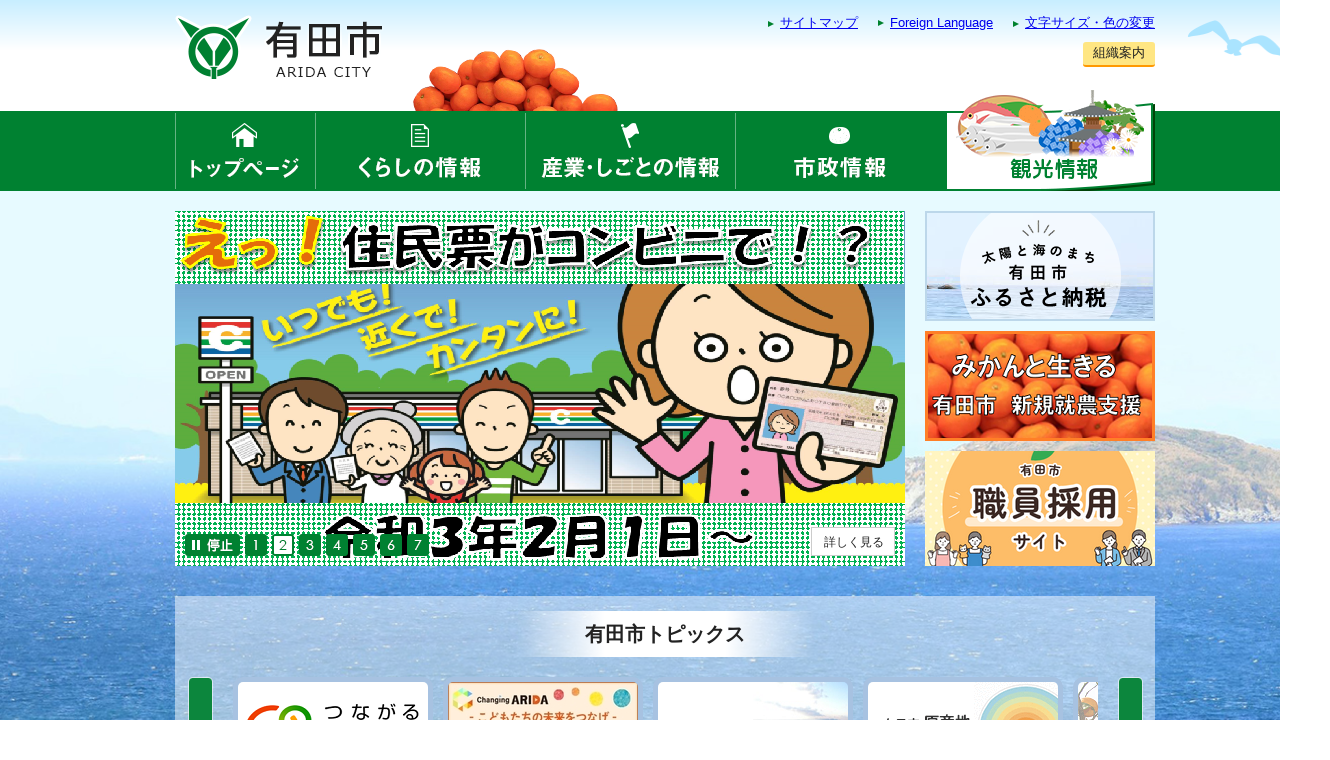

--- FILE ---
content_type: text/html
request_url: https://www.city.arida.lg.jp/
body_size: 35993
content:
<!DOCTYPE html>
<html lang="ja">
<head prefix="og: http://ogp.me/ns# fb: http://ogp.me/ns/fb# article: http://ogp.me/ns/article#">
<meta charset="UTF-8">
<!-- Google tag (gtag.js) -->
<script async src="https://www.googletagmanager.com/gtag/js?id=G-4Y1SB9BS8Q"></script>
<script>
window.dataLayer = window.dataLayer || [];
function gtag(){dataLayer.push(arguments);}
gtag('js', new Date());

gtag('config', 'G-4Y1SB9BS8Q');
gtag('config', 'UA-20258747-2');
</script>
<title>トップページ｜有田市公式ウェブサイト</title>
<meta name="description" content="黒潮かおる みかんの里 有田市">
<meta name="keywords" content="有田市,和歌山県,有田みかん,たちうお，太刀魚,糸我稲荷神社,うかい,鵜飼,熊野古道,中将姫,浄妙寺,仁平寺,大賀ハス,宮崎ノ鼻">
<!--[if lt IE 9]>
<script src="./_template_/_site_/_default_/_res/js/html5shiv-printshiv.min.js"></script>
<![endif]-->
<meta property="og:title" content="トップページ">
<meta property="og:type" content="website">
<meta property="og:description" content="黒潮かおる みかんの里 有田市">
<meta property="og:url" content="https://www.city.arida.lg.jp/index.html">
<meta property="og:image" content="https://www.city.arida.lg.jp/_template_/_site_/_default_/_res/images/sns/ogimage.png">
<meta property="og:site_name" content="有田市公式ウェブサイト">
<meta property="og:locale" content="ja_JP">
<script src="./_template_/_site_/_default_/_res/js/jquery-3.5.1.min.js"></script>
<script src="./_template_/_site_/_default_/_res/js/jquery-ui-1.13.2.min.js"></script>
<script>
//<!--
var FI = {};
FI.jQuery = jQuery.noConflict(true);
FI.smpcss = "./_template_/_site_/_default_/_res/design/default_smp.css?z";
FI.ads_banner_analytics = true;
FI.open_data_analytics = true;
FI.pageid_search_analytics = true;
FI.file_data_analytics = true;
FI.open_new_window = true;
//-->
</script>
<script src="./_template_/_site_/_default_/_res/js/smp.js?z"></script>
<script src="./_template_/_site_/_default_/_res/js/common.js" defer></script>
<script src="./_template_/_site_/_default_/_res/js/pagetop_fade.js" defer></script>
<script src="./_template_/_site_/_default_/_res/js/articleall.js" async></script>
<script src="./_template_/_site_/_default_/_res/js/over.js" async></script>
<script src="./_template_/_site_/_default_/_res/js/ml_top.js"></script>
<script src="./_template_/_site_/_default_/_res/js/fm_util.js"></script>
<link id="cmncss" href="./_template_/_site_/_default_/_res/design/default.css?z" rel="stylesheet" type="text/css" class="pconly">
<link id="printcss" href="./_template_/_site_/_default_/_res/print_dummy.css" rel="stylesheet" type="text/css" class="pconly">
<link class="pconly" href="./_template_/_site_/_default_/_res/design/default_top.css?z" rel="stylesheet" type="text/css">
<script src="./_template_/_site_/_default_/_res/js/kinkyu_twitter.js"></script>
<script src="./_template_/_site_/_default_/_res/js/tabs.js"></script>
<script src="./_template_/_site_/_default_/_res/js/articleall.js"></script>
<script src="./_template_/_site_/_default_/_res/js/topics_menu.js"></script>
<script src="./_template_/_site_/_default_/_res/js/id.js"></script>
<script src="./_template_/_site_/_default_/_res/js/banner.js"></script>
<link id="bgcss" href="./_template_/_site_/_default_/_res/dummy.css" rel="stylesheet" type="text/css">
<script>
//<!--
var bgcss1 = "./_template_/_site_/_default_/_res/a.css";
var bgcss2 = "./_template_/_site_/_default_/_res/b.css";
var bgcss3 = "./_template_/_site_/_default_/_res/c.css";
var bgcss4 = "./_template_/_site_/_default_/_res/dummy.css";
// -->
</script>
<link rel="apple-touch-icon-precomposed" href="./_template_/_site_/_default_/_res/images/apple-touch-icon-precomposed.png">
<link rel="shortcut icon" href="./_template_/_site_/_default_/_res/favicon.ico" type="image/vnd.microsoft.icon">
<link rel="icon" href="./_template_/_site_/_default_/_res/favicon.ico" type="image/vnd.microsoft.icon">
<script src="./_template_/_site_/_default_/_res/js/scroll_menu_a.js"></script>
</head>
<body>
<noscript>
<p class="scriptmessage">当ホームページではjavascriptを使用しています。 javascriptの使用を有効にしなければ、一部の機能が正確に動作しない恐れがあります。お手数ですがjavascriptの使用を有効にしてください。</p>
</noscript>
<div id="wrapbg">
<div id="wrap">
<header id="topheaderbg" class="clearfix" role="banner">
<div id="blockskip" class="pconly"><a href="#HONBUN">エンターキーを押すと、ナビゲーション部分をスキップし本文へ移動します。</a></div>
<div id="header" class="clearfix">
<div id="tlogo" class="clearfix">
<h1><a href="./index.html"><img src="./_template_/_site_/_default_/_res/design/images/header/tlogo.png" alt="有田市トップページ" width="209" height="67"></a></h1>
</div>
<div id="util">
<div id="util1">
<ul class="clearfix">
<li><a href="./sitemap.html">サイトマップ</a></li>
<li lang="en"><a href="./aboutshite/about/foreignlanguage.html">Foreign Language</a></li>
<li class="pconly"><a href="./aboutshite/about/usability.html">文字サイズ・色の変更</a></li>
</ul>
<!-- ▲▲▲ END util1 ▲▲▲ --></div>
<div id="util2">
<ul class="clearfix">
<li><a href="./shisei/soshiki/soshikilist/index.html">組織案内</a></li>
</ul>
<!-- ▲▲▲ END util2 ▲▲▲ --></div>
</div>
</div>
</header>
<hr class="hide">
<nav id="topgnavibg" role="navigation" aria-label="メインメニュー">
<div id="gnavi">
<ul class="clearfix">
<li><a href="./index.html"><img src="./_template_/_site_/_default_/_res/design/images/gnavi/gnavi01.png" width="140" height="80" alt="トップページ"></a></li>
<li><a href="./kurashi/index.html"><img src="./_template_/_site_/_default_/_res/design/images/gnavi/gnavi02.png" width="210" height="80" alt="くらしの情報"></a></li>
<li><a href="./sangyoshigoto/index.html"><img src="./_template_/_site_/_default_/_res/design/images/gnavi/gnavi03.png" width="210" height="80" alt="産業・しごとの情報"></a></li>
<li><a href="./shisei/index.html"><img src="./_template_/_site_/_default_/_res/design/images/gnavi/gnavi04.png" width="212" height="80" alt="市政情報"></a></li>
<li><a href="./kanko/index.html"><img src="./_template_/_site_/_default_/_res/design/images/gnavi/gnavi05.png" width="208" height="102" alt="観光情報"></a></li>
</ul>
</div>
</nav>
<hr class="hide">
<main role="main" id="toppagebody" class="clearfix">
<div id="content3" class="clearfix">
<div id="voice">
<p class="skip"><a id="HONBUN">ここから本文です。</a></p>
<article id="infobg" class="clearfix">
<div class="container clearfix">
<div class="kinkyu hide" id="kinkyumail">
<div id="ml_contents">&nbsp;</div>
<p class="textright" id="ml_detail"><a href="./ml_detail.html">有田市防災情報一覧</a></p>
<!-- ▲▲▲ END kinkyumail ▲▲▲ --></div>
<!-- ▲▲▲ END container ▲▲▲ --></div>
<!-- ▲▲▲ END infobg ▲▲▲ --></article>
<hr class="hide">
<article id="appealbg" class="clearfix">
<div id="pickupbg">
<div class="container clearfix">
<div id="pickup" class="clearfix">
<div id="scroll_a" class="main_view clearfix">
<p class="btn">
<button id="image_reel_stop"><img src="./_template_/_site_/_default_/_res/design/images/parts/main/stop_off.png" width="55" height="22" alt="停止"></button>
<button id="image_reel_play"><img src="./_template_/_site_/_default_/_res/design/images/parts/main/play_off.png" width="55" height="22" alt="再生"></button>
</p>
<div class="paging">
<ul>
<li><a href="javascript:void(0)"><img src="./_template_/_site_/_default_/_res/design/images/parts/main/paging1_d.png" alt="1.マリー・ユー　結婚するなら、有田市で" width="22" height="22"></a></li>
<li><a href="javascript:void(0)"><img src="./_template_/_site_/_default_/_res/design/images/parts/main/paging2_d.png" alt="2.コンビニ交付サービス始まります" width="22" height="22"></a></li>
<li><a href="javascript:void(0)"><img src="./_template_/_site_/_default_/_res/design/images/parts/main/paging3_d.png" alt="3.新有田市立病院建設事業について" width="22" height="22"></a></li>
<li><a href="javascript:void(0)"><img src="./_template_/_site_/_default_/_res/design/images/parts/main/paging4_d.png" alt="4.有田市民水泳場　えみくるありだ" width="22" height="22"></a></li>
<li><a href="javascript:void(0)"><img src="./_template_/_site_/_default_/_res/design/images/parts/main/paging5_d.png" alt="5.有田箕島漁協直営　浜のうたせ　グランドオープン" width="22" height="22"></a></li>
<li><a href="javascript:void(0)"><img src="./_template_/_site_/_default_/_res/design/images/parts/main/paging6_d.png" alt="6.くらしちゃる矢櫃でのおためし暮らし" width="22" height="22"></a></li>
<li><a href="javascript:void(0)"><img src="./_template_/_site_/_default_/_res/design/images/parts/main/paging7_d.png" alt="7.新都市公園の整備計画について" width="22" height="22"></a></li>
</ul>
<!-- ▲▲▲ END paging ▲▲▲ --></div>
<div class="window">
<div class="image_reel">
<div class="main" aria-hidden="true">
<p class="photoleft"><a href="./kurashi/kosodatekyoiku/1003451/index.html" tabindex="-1"><img src="./_res/projects/default_project/_page_/001/000/001/main/2-3.png" alt="マリー・ユー　結婚するなら、有田市で" width="730" height="355"><span class="more">詳しく見る</span></a></p>
</div>
<div class="main" aria-hidden="true">
<p class="photoleft"><a href="./kurashi/todokede/1003156.html" tabindex="-1"><img src="./_res/projects/default_project/_page_/001/000/001/main/main05.png" alt="え？住民票がコンビニで？令和3年2月1日から。" width="730" height="355"><span class="more">詳しく見る</span></a></p>
</div>
<div class="main" aria-hidden="true">
<p class="photoleft"><a href="./shisei/machizukuri/1005202/index.html" tabindex="-1"><img src="./_res/projects/default_project/_page_/001/000/001/sinsiritubyouinkensetu.jpg" alt="新有田市立病院建設事業について" width="700" height="340"><span class="more">詳しく見る</span></a></p>
</div>
<div class="main" aria-hidden="true">
<p class="photoleft"><a href="./shisetsu/sports/1002938.html" tabindex="-1"><img src="./_res/projects/default_project/_page_/001/000/001/main/main01.png" alt="有田市民水泳場　えみくるありだ" width="730" height="355"><span class="more">詳しく見る</span></a></p>
</div>
<div class="main" aria-hidden="true">
<p class="photoleft"><a href="./kanko/ajiwau/1003003.html" tabindex="-1"><img src="./_res/projects/default_project/_page_/001/000/001/main/hamanoutase2.jpg" alt="浜のうたせバナー" width="730" height="355"><span class="more">詳しく見る</span></a></p>
</div>
<div class="main" aria-hidden="true">
<p class="photoleft"><a href="./kurashi/sumai/1001037.html" tabindex="-1"><img src="./_res/projects/default_project/_page_/001/000/001/main/main06.jpg" alt="くらしちゃる矢櫃でおためし暮らし、しませんか？" width="730" height="355"><span class="more">詳しく見る</span></a></p>
</div>
<div class="main" aria-hidden="true">
<p class="photoleft"><a href="./shisetsu/sports/1003582.html" tabindex="-1"><img src="./_res/projects/default_project/_page_/001/000/001/bigsmilepark2.png" alt="新都市公園の整備計画について" width="700" height="329"><span class="more">詳しく見る</span></a></p>
</div>
<!-- ▲▲▲ END image_reel ▲▲▲ --></div>
<!-- ▲▲▲ END window ▲▲▲ --></div>
<!-- ▲▲▲ END scroll_a / main_view ▲▲▲ --></div>
<!-- ▲▲▲ END pickup ▲▲▲ --></div>
<div class="bannerimg clearfix">
<ul><li class="imglink"><a href="./shisei/furusato/index.html"><img src="./_res/projects/default_project/_page_/001/000/001/pickup/furusato.png" alt="太陽と海のまち　有田市　ふるさと納税" width="230" height="110"></a></li><li class="imglink"><a href="https://arida-agri.com/" target="_blank"><img src="./_res/projects/default_project/_page_/001/000/001/pickup/agri.png" alt="有田市就農支援　みかんと生きる（外部リンク・新しいウインドウで開きます）" width="230" height="110"></a></li><li class="imglink"><a href="https://public-connect.jp/employer/889" target="_blank"><img src="./_res/projects/default_project/_page_/001/000/001/pickup/jinji-saiyou.png" alt="有田市職員採用サイト（外部リンク・新しいウインドウで開きます）" width="230" height="115"></a></li></ul>
<!-- ▲▲▲ END bannerimg ▲▲▲ --></div>
<!-- ▲▲▲ END container ▲▲▲ --></div>
<!-- ▲▲▲ END pickupbg ▲▲▲ --></div>
<hr class="hide">
<div id="tscrollbg" class="clearfix">
<div class="container clearfix">
<h2>有田市トピックス</h2>
<div id="tscroll">
<div class="tmenubtn clearfix">
<p>
<button class="image_reel_stop" aria-hidden="true"><img src="./_template_/_site_/_default_/_res/design/images/top/stop_off.png" alt="停止" width="52" height="22"></button>
<button class="image_reel_play" aria-hidden="true"><img src="./_template_/_site_/_default_/_res/design/images/top/play_off.png" alt="再生" width="52" height="22"></button>
</p>
<!-- ▲▲▲ END tmenubtn ▲▲▲ --></div>
<ul id="topicsroll" aria-hidden="true">
<li class="forward"><img src="./_template_/_site_/_default_/_res/design/images/top/prev_tscroll.png" alt="前へ" width="25" height="100"></li>
<li class="back"><img src="./_template_/_site_/_default_/_res/design/images/top/next_tscroll.png" alt="次へ" width="25" height="100"></li>
</ul>
<div id="topicsmenu">
<div class="tmenu">
<ul class="clearfix">
<li class="imglink"><a href="./shisei/kohokocho/1003550/index.html"><img src="./_res/projects/default_project/_page_/001/000/001/youtube.jpg" alt="YouTube有田市公式チャンネル" width="190" height="100"></a></li><li class="imglink"><a href="./shisei/kohokocho/1003588/index.html"><img src="./_res/projects/default_project/_page_/001/000/001/line4.png" alt="有田市LINE公式アカウント" width="190" height="100"></a></li><li class="imglink"><a href="./shisei/machizukuri/1004755.html"><img src="./_res/projects/default_project/_page_/001/000/001/tsunagaru-arida_logo2.png" alt="つながるありだロゴ" width="190" height="100"></a></li><li class="imglink"><a href="https://changing-arida.com/" target="_blank"><img src="./_res/projects/default_project/_page_/001/000/001/changingarida1.jpg" alt="changingARIDA（外部リンク・新しいウインドウで開きます）" width="190" height="100"></a></li><li class="imglink"><a href="./kurashi/sportsbunka/sportsevent/1002708/1000884/index.html"><img src="./_res/projects/default_project/_page_/001/000/001/scroll/marathon.png" alt="有田みかん海道マラソン" width="190" height="100"></a></li><li class="imglink"><a href="./sangyoshigoto/gensanchi/index.html"><img src="./_res/projects/default_project/_page_/001/000/001/scroll/gensanti.gif" alt="有田市　原産地呼称管理制度" width="190" height="100"></a></li><li class="imglink"><a href="https://wakayama-aridaiju.jp/" target="_blank"><img src="./_res/projects/default_project/_page_/001/000/001/iju.png" alt="有田市移住支援サイト（外部リンク・新しいウインドウで開きます）" width="190" height="100"></a></li><li class="imglink"><a href="./kurashi/sumai/1001037.html"><img src="./_res/projects/default_project/_page_/001/000/001/scroll/ijyu.gif" alt="有田市　移住交流拠点施設『くらしちゃる矢櫃』" width="190" height="100"></a></li><li class="imglink"><a href="./shisei/keikaku/1001966/index.html"><img src="./_res/projects/default_project/_page_/001/000/001/scroll/05logo.jpg" alt="有田市西側海岸エリア5つ星プロジェクト" width="190" height="100"></a></li><li class="imglink"><a href="./kanko/eventoshirase/1003474.html"><img src="./_res/projects/default_project/_page_/001/000/001/aridashiphoto.jpg" alt="有田の写真なんでも募集中" width="190" height="100"></a></li>
</ul>
<!-- ▲▲▲ END tmenu ▲▲▲ --></div>
<!-- ▲▲▲ END topicsmenu ▲▲▲ --></div>
<!-- ▲▲▲ END tscroll ▲▲▲ --></div>
<!-- ▲▲▲ END container ▲▲▲ --></div>
<!-- ▲▲▲ END tscrollbg ▲▲▲ --></div>
<!-- ▲▲▲ END appealbg ▲▲▲ --></article>
<hr class="hide">
<article id="searchbg" class="clearfix">
<div class="container clearfix">
<div id="emergency">
<h2>いざというとき</h2><ul class="clearfix"><li><a href="./kurashi/bosai/index.html">防災</a></li>
<li><a href="./kurashi/kyukyushobo/kyukyu/index.html">救急</a></li>
<li><a href="./kurashi/kyukyushobo/kyukyu/1000707.html">AEDマップ</a></li></ul>
<!-- ▲▲▲ END emergency ▲▲▲ --></div>
<div id="topsitesearch">
<ul id="searchtab" class="clearfix">
<li id="for_search1"><a href="#search1">サイト内検索</a></li>
<li id="for_search2"><a href="#search2">ページID検索</a></li>
</ul>
<div id="searchmenu" class="clearfix">
<div id="search1">
<h2><img src="./_template_/_site_/_default_/_res/design/images/top/search.png" alt="サイト内検索" width="56" height="56"></h2>
<form role="search" id="cse-search-box" action="https://www.city.arida.lg.jp/search/site.html">
<label for="key"><img src="./_template_/_site_/_default_/_res/design/images/top/search.png" alt="サイト内検索" width="28" height="28"></label>
<input type="hidden" name="cx" value="004285692416222441609:cbt14jrjdfi">
<input type="hidden" name="ie" value="UTF-8">
<input type="text" name="q" size="20" id="key"><input type="submit" value="検索" class="submit">
</form>
<p class="howto"><a href="./aboutshite/about/search.html"><img src="./_template_/_site_/_default_/_res/design/images/top/howto.png" alt="検索の使い方" width="29" height="29"></a></p>
<div class="keyword pconly">
<h3>注目キーワード：</h3>
<ul><li><a href="./sangyoshigoto/gensanchi/1002053/1001170.html">有田市認定みかん</a></li>
<li><a href="./kurashi/sumai/1001037.html">くらしちゃる矢櫃</a></li>
</ul>
<!-- ▲▲▲ END keyword ▲▲▲ --></div>
<!-- ▲▲▲ END search1 ▲▲▲ --></div>
<div id="search2">
<h2>ページID検索</h2>
<div class="navidetail">
<p>ページIDは半角数字7桁で入力してください。</p>
<form name="idform" id="idform" action="idform">
<input type="text" maxlength="7" name="idtxt" value="" id="kohoid" title="ページID検索"><input type="submit" value="表示" id="idbtn">
</form>
<div id="idresult"></div>
<!-- ▲▲▲ END navidetail ▲▲▲ --></div>
<!-- ▲▲▲ END search2 ▲▲▲ --></div>
<!-- ▲▲▲ END searchmenu ▲▲▲ --></div>
<!-- ▲▲▲ END topsitesearch ▲▲▲ --></div>
<!-- ▲▲▲ END container ▲▲▲ --></div>
<!-- ▲▲▲ END searchbg ▲▲▲ --></article>
<hr class="hide">
<article id="kurashibg" class="clearfix">
<div class="container clearfix">
<div id="leftbox">
<div id="convenient">
<h2>便利ショートカット</h2>
<ul class="clearfix"><li class="imglink"><a href="./kosodatenavi/index.html"><img src="./_res/projects/default_project/_page_/001/000/001/convenient/convenient02.gif" alt="子育てNAVI" width="158" height="58"></a></li><li class="imglink"><a href="./shortcut/1001810.html"><img src="./_res/projects/default_project/_page_/001/000/001/convenient/convenient03.gif" alt="健康・福祉" width="158" height="58"></a></li><li class="imglink"><a href="./shortcut/1001811.html"><img src="./_res/projects/default_project/_page_/001/000/001/convenient/convenient04.gif" alt="助成・手当" width="158" height="58"></a></li><li class="imglink"><a href="./shortcut/1001812.html"><img src="./_res/projects/default_project/_page_/001/000/001/convenient/convenient05.gif" alt="くらしの手続き" width="158" height="58"></a></li><li class="imglink"><a href="./shinseisho/index.html"><img src="./_res/projects/default_project/_page_/001/000/001/convenient/convenient0611.gif" alt="各種申請書ダウンロード" width="158" height="58"></a></li><li class="imglink"><a href="./shortcut/1001813.html"><img src="./_res/projects/default_project/_page_/001/000/001/convenient/convenient07.gif" alt="ごみ・リサイクル" width="158" height="58"></a></li><li class="imglink"><a href="./kurashi/kotsudoro/kotsu/1001014.html"><img src="./_res/projects/default_project/_page_/001/000/001/convenient/convenient08.gif" alt="デマンドバス" width="158" height="58"></a></li><li class="imglink"><a href="./shisetsu/index.html"><img src="./_res/projects/default_project/_page_/001/000/001/convenient/convenient_shisetsu.gif" alt="施設案内" width="158" height="58"></a></li><li class="imglink"><a href="./shisei/shokai/1004118.html"><img src="./_res/projects/default_project/_page_/001/000/001/aridadegitalmap.gif" alt="ありだデジタルマップ" width="158" height="58"></a></li></ul>
<!-- ▲▲▲ END convenient ▲▲▲ --></div>
<div id="topics">
<ul id="tab" class="clearfix rs_skip">
<li id="for_topics1"><a href="#topics1">新着情報</a></li>
<li id="for_topics2"><a href="#topics2">お知らせ</a></li>
<li id="for_topics3"><a href="#topics3">イベント</a></li>
<li id="for_topics4"><a href="#topics4">募集</a></li>
</ul>
<div id="tmenu" class="clearfix">
<div id="topics1">
<h2>新着情報</h2>
<ul>
<li class="box"><span class="date">1月22日</span><span class="newsli"><a href="./shisei/kohokocho/1003953/1005190.html">【プレスリリース】【中止連絡】「障害者支援を目的としたポータブル電源の寄贈に対する感謝状贈呈式」の中止について（令和8年1月22日）</a></span></li><li class="box"><span class="date">1月21日</span><span class="newsli"><a href="./kosodatenavi/kodomoazukari/1001102.html">里親制度説明会＆里親cafeなでしこ・パネル展示のお知らせ</a></span></li><li class="box"><span class="date">1月21日</span><span class="newsli"><a href="./kurashi/sportsbunka/bunka/1000905/1003513/1005450.html">カイロスロケット3号機打上げパブリックビューイングを開催します</a></span></li><li class="box"><span class="date">1月21日</span><span class="newsli"><a href="./sangyoshigoto/nyusatsukeiyaku/1005451.html">1.5T磁気共鳴断層撮影装置の購入に係る条件付き一般競争入札の執行について （令和8年1月21日）</a></span></li><li class="box"><span class="date">1月21日</span><span class="newsli"><a href="./kurashi/zeikin/juminzei/1003758/1005359.html">個人住民税の電子申告が始まりました（令和8年度申告分から）</a></span></li>
</ul>
<ul class="topicsdetail">
<li><a href="./newslist.html">新着更新情報一覧</a></li>
<li class="rss"><a href="./aboutshite/about/rss.html">RSS</a></li>
</ul>
<!-- ▲▲▲ END topics1 ▲▲▲ --></div>
<div id="topics2">
<h2>お知らせ</h2>
<ul><li><a href="./boshu/saiyo/index.html">有田市職員採用試験情報</a></li>
<li><a href="./sangyoshigoto/nogyo/1003039.html">有田市みかん農業求人情報発信事業</a></li>
</ul>
<!-- ▲▲▲ END topics2 ▲▲▲ --></div>
<div id="topics3">
<h2>イベント</h2>
<ul>
<li class="box"><span class="date">1月21日</span><span class="newsli"><a href="./kurashi/sportsbunka/bunka/1000905/1003513/1005450.html">カイロスロケット3号機打上げパブリックビューイングを開催します</a></span></li><li class="box"><span class="date">1月9日</span><span class="newsli"><a href="./kanko/eventoshirase/1002290.html">「お日待ち」で裸参りを実施します！</a></span></li><li class="box"><span class="date">12月22日</span><span class="newsli"><a href="./kurashi/sportsbunka/bunka/1000924/1005393.html">【郷土資料館】学芸員講座（全2回）を開催します</a></span></li><li class="box"><span class="date">11月10日</span><span class="newsli"><a href="./kurashi/chiikifukushi/1002962/1005360.html">ココロつなぐ映画観賞会を開催します</a></span></li><li class="box"><span class="date">10月30日</span><span class="newsli"><a href="./kosodatenavi/kosodateevent/oyakomyu/1005349.html">令和7年度《親こみゅ》親子プログラミング体験教室を開催します</a></span></li>
</ul>
<ul class="topicsdetail">
<li><a href="./event_calendar.html">イベントカレンダー</a></li>
</ul>
<!-- ▲▲▲ END topics3 ▲▲▲ --></div>
<div id="topics4">
<h2>募集</h2>
<ul>
<li class="box"><span class="date">12月25日</span><span class="newsli"><a href="./boshu/saiyo/1005392.html">令和7年度有田市職員採用試験（第3回）第2次試験合格発表及び第3次試験について</a></span></li><li class="box"><span class="date">12月8日</span><span class="newsli"><a href="./boshu/saiyo/1005386.html">令和7年度有田市職員採用試験（第3回）第1次試験合格発表及び第2次試験について</a></span></li><li class="box"><span class="date">11月20日</span><span class="newsli"><a href="./boshu/saiyo/1005366.html">令和7年度有田市職員採用試験（第3回）申込状況について</a></span></li><li class="box"><span class="date">10月23日</span><span class="newsli"><a href="./boshu/saiyo/1005346.html">令和7年度有田市職員採用試験（第2回）第2次試験合格発表について</a></span></li><li class="box"><span class="date">10月16日</span><span class="newsli"><a href="./boshu/saiyo/1005341.html">令和7年度有田市職員採用試験（第3回）概要（令和8年4月1日付採用）</a></span></li>
</ul>
<ul class="topicsdetail">
<li><a href="./boshu/index.html">募集</a></li>
</ul>
<!-- ▲▲▲ END topics4 ▲▲▲ --></div>
<!-- ▲▲▲ END tmenu ▲▲▲ --></div>
<!-- ▲▲▲ END topics ▲▲▲ --></div>
<!-- ▲▲▲ END leftbox ▲▲▲ --></div>
<div id="rightbox">
<div class="bannerimg bannerradius clearfix">
<ul><li class="imglink"><a href="./shicho/index.html"><img src="./_res/projects/default_project/_page_/001/000/001/aridacity/sicho.gif" alt="ようこそ市長室へ" width="193" height="98"></a></li><li class="imglink"><a href="./shigikai/index.html"><img src="./_res/projects/default_project/_page_/001/000/001/aridacity/shigikai.gif" alt="有田市議会" width="193" height="98"></a></li><li class="imglink"><a href="./shisei/shokai/index.html"><img src="./_res/projects/default_project/_page_/001/000/001/aridacity/aboutarida.gif" alt="有田市の紹介" width="193" height="98"></a></li><li class="imglink"><a href="http://www2.city.arida.lg.jp/e_reiki/reiki.html" target="_blank"><img src="./_res/projects/default_project/_page_/001/000/001/aridacity/reiki.gif" alt="有田市例規集（条例、規則等）（外部リンク・新しいウインドウで開きます）" width="193" height="98"></a></li></ul>
<!-- ▲▲▲ END bannerimg ▲▲▲ --></div>
<div class="bannerimg bannershadow clearfix">
<ul><li class="imglink"><a href="https://aridahp.arida.wakayama.jp/" target="_blank"><img src="./_res/projects/default_project/_page_/001/000/001/aridacity/hospital.gif" alt="有田市立病院（外部リンク・新しいウインドウで開きます）" width="191" height="85"></a></li><li class="imglink"><a href="./kurashi/kyukyushobo/shobohonbu/index.html"><img src="./_res/projects/default_project/_page_/001/000/001/aridacity/fire.gif" alt="有田市消防本部" width="191" height="85"></a></li><li class="imglink"><a href="./kurashi/sportsbunka/bunka/1000905/index.html"><img src="./_res/projects/default_project/_page_/001/000/001/aridacity/hall.gif" alt="有田市民会館" width="191" height="85"></a></li><li class="imglink"><a href="./kurashi/sportsbunka/bunka/1003795/index.html"><img src="./_res/projects/default_project/_page_/001/000/001/aridacity/library.gif" alt="有田市図書館" width="191" height="85"></a></li></ul>
<!-- ▲▲▲ END bannerimg ▲▲▲ --></div>
<!-- ▲▲▲ END rightbox ▲▲▲ --></div>
<!-- ▲▲▲ END container ▲▲▲ --></div>
<!-- ▲▲▲ END kurashibg ▲▲▲ --></article>
<hr class="hide">
<article id="kohobg" class="clearfix">
<div class="container clearfix">
<div id="koho">
<div id="kohoshi" class="clearfix">
<h2><img src="./_template_/_site_/_default_/_res/design/images/top/kohobg/ti_koho.png" alt="広報ARIDA" width="151" height="27"></h2>
<p><a href="./shisei/kohokocho/kohoarida/1005399/1005412.html"><img src="./_res/projects/default_project/_page_/001/000/001/0801.jpg" alt="" width="130" height="184"><span>広報ありだ令和8年1月号</span></a></p>
<!-- ▲▲▲ END kohoshi ▲▲▲ --></div>
<p class="koholink"><a href="http://machiiro.town/lp/wakayama_arida" target="_blank"><img src="./_res/projects/default_project/_page_/001/000/001/koho/machiiro.png" alt="マチを好きになるアプリ　マチイロ（外部リンク・新しいウインドウで開きます）" width="280" height="60"></a></p>
<!-- ▲▲▲ END koho ▲▲▲ --></div>
<div id="kidsmile">
<h2><img src="./_template_/_site_/_default_/_res/design/images/top/kohobg/ti_kids.png" alt="こどもスマイル" width="152" height="91"></h2>
<div id="kidstxt" class="clearfix">
<script type="text/JavaScript">
img = new Array();
alt = new Array();
width = new Array();
height = new Array();
title = new Array();
title_ruby = new Array();
age = new Array();
url = "./shisei/kohokocho/kohoarida/1002016.html";
page = 1002016;
img[0]= "./_res/projects/default_project/_page_/001/002/016/0801-1.jpeg";
alt[0]= "菅原 笑愛";
width[0]= "120";
height[0]= "150";
title[0]= "菅原 笑愛";
title_ruby[0]= "すがはら　えあ";
age[0]= "1歳";
img[1]= "./_res/projects/default_project/_page_/001/002/016/0801-2.jpeg";
alt[1]= "北野 七大";
width[1]= "120";
height[1]= "150";
title[1]= "北野 七大";
title_ruby[1]= "きたの　なお";
age[1]= "3歳";
img[2]= "./_res/projects/default_project/_page_/001/002/016/0801-3.jpeg";
alt[2]= "嶋田 菫";
width[2]= "120";
height[2]= "150";
title[2]= "嶋田 菫";
title_ruby[2]= "しまだ　すみれ";
age[2]= "3歳";
img[3]= "./_res/projects/default_project/_page_/001/002/016/0801-4.jpeg";
alt[3]= "谷 羽琥";
width[3]= "120";
height[3]= "150";
title[3]= "谷 羽琥";
title_ruby[3]= "たに　はく";
age[3]= "3歳";
img[4]= "./_res/projects/default_project/_page_/001/002/016/0801-5.jpeg";
alt[4]= "寺森 珀人";
width[4]= "120";
height[4]= "150";
title[4]= "寺森 珀人";
title_ruby[4]= "てらもり　はくと";
age[4]= "4歳";
img[5]= "./_res/projects/default_project/_page_/001/002/016/0801-6.jpeg";
alt[5]= "石井 玲美";
width[5]= "120";
height[5]= "150";
title[5]= "石井 玲美";
title_ruby[5]= "いしい　れみ";
age[5]= "4歳";
img[6]= "./_res/projects/default_project/_page_/001/002/016/0801-7.jpeg";
alt[6]= "井上 来心";
width[6]= "120";
height[6]= "150";
title[6]= "井上 来心";
title_ruby[6]= "いのうえ　きこ";
age[6]= "5歳";
img[7]= "./_res/projects/default_project/_page_/001/002/016/0801-8.jpeg";
alt[7]= "松尾 界李";
width[7]= "120";
height[7]= "150";
title[7]= "松尾 界李";
title_ruby[7]= "まつお　かいり";
age[7]= "5歳";
img[8]= "./_res/projects/default_project/_page_/001/002/016/0801-9.png";
alt[8]= "野村 一花";
width[8]= "120";
height[8]= "150";
title[8]= "野村 一花";
title_ruby[8]= "のむら　いちか";
age[8]= "6歳";
img[9]= "./_res/projects/default_project/_page_/001/002/016/0801-10.jpeg";
alt[9]= "落合 零佳";
width[9]= "120";
height[9]= "150";
title[9]= "落合 零佳";
title_ruby[9]= "おちあい　れいか";
age[9]= "6歳";
chPhoto(img,alt,width,height,title,title_ruby,age,url);
</script>
<p class="kidslink"><a href="./shisei/kohokocho/kohoarida/1002016.html">今月のスマイル</a></p>
<!-- ▲▲▲ END kidstxt  ▲▲▲ --></div>
<!-- ▲▲▲ END kidsmile ▲▲▲ --></div>
<div id="topsns">
<ul>
<li class="imglink"><a href="./shisei/soshiki/soshikilist/index.html"><img src="./_res/projects/default_project/_page_/001/000/001/sns/otoiawase.png" alt="各課へのお問い合わせ" width="260" height="100"></a></li><li class="imglink"><a href="./shisei/kohokocho/1001213.html"><img src="./_res/projects/default_project/_page_/001/000/001/sns/account2.png" alt="SNS、LINE、ブログ" width="260" height="100"></a></li>
</ul>
<!-- ▲▲▲ END topsns ▲▲▲ --></div>
<!-- ▲▲▲ END container ▲▲▲ --></div>
<!-- ▲▲▲ END kohobg ▲▲▲ --></article>
<!-- ▲▲▲ END voice ▲▲▲ --></div>
<!-- ▲▲▲ END content3 ▲▲▲ --></div>
<!-- ▲▲▲ END toppagebody  ▲▲▲ --></main>
<aside id="sadbg" role="complementary">
<div id="sad" class="clearfix">
<h2>バナー広告</h2>
<p>バナー広告やリンク先のサイト内容については市が保証するものではありません。</p>
<p>
[<a href="./boshu/1001790.html">バナー広告募集のお知らせ</a>]
</p>
<ul class="clearfix"><li><a href="./boshu/1001790.html" onclick="gtag('event', '1000001',{'event_category':'バナー広告','event_label':'バナー広告募集中■./boshu/1001790.html'});" class="ga-ads" data-type="ga-ads"><img src="./_res/projects/default_project/_page_/001/000/058/ads.gif" alt="バナー広告募集中" width="129" height="50"></a></li></ul>
<!-- ▲▲▲ END sad ▲▲▲ --></div>
<!-- ▲▲▲ END sadbg ▲▲▲ --></aside>
<hr class="hide">
<aside id="topguidebg" role="complementary">
<div id="guide">
<p class="pagetop"><a href="#wrap"><img src="./_template_/_site_/_default_/_res/design/images/page/mark_pagetop.png" alt="このページの先頭へ戻る" width="145" height="100"></a></p>
<ul>
<li><a href="javascript:history.back();" class="pageback">前のページへ戻る</a></li>
</ul>
<div class="viewmode">
<ul>
<li><a href="javascript:void(0)" id="viewmode_pc">PC表示</a></li>
<li><a href="javascript:void(0)" id="viewmode_smp">スマートフォン表示</a></li>
</ul>
</div>
</div>
</aside>
<hr class="hide">
<footer role="contentinfo">
<div id="topfooterbg" class="clearfix">
<div id="footernavi" class="clearfix">
<ul>
<li><a href="./aboutshite/index.html">このサイトについて</a></li>
<li><a href="./aboutshite/1001882.html">個人情報の取り扱い</a></li>
<li><a href="./aboutshite/1001884.html">関連リンク集</a></li>
</ul>
<!-- ▲▲▲ END footernavi ▲▲▲ --></div>
<hr class="hide">
<div id="footer" class="clearfix">
<div id="add" class="clearfix">
<div class="addcity">
<h2>有田市役所</h2>
<address>〒649-0392 和歌山県有田市箕島50番地</address>
<p>業務時間：午前8時30分～午後5時15分（土曜、日曜、祝日、12月29日～1月3日を除く）</p>
<p>[ <a href="./shisetsu/kanren/1001498.html">各課の電話番号一覧</a> ］</p>
<p>法人番号：5000020302040</p>
<!-- ▲▲▲ END addcity ▲▲▲ --></div>
<div class="addmap">
<p><img src="./_template_/_site_/_default_/_res/design/images/footer/map.png" alt="有田市は、和歌山県の北西部、県庁の所在地である和歌山市から南へ約25キロのところにあります" width="179" height="215"></p>
<!-- ▲▲▲ END addmap ▲▲▲ --></div>
</div>
<div class="population">
<h3>人口と世帯</h3>
<dl>
<dt>人口：</dt>
<dd>24,731人</dd>
<dt>男性：</dt>
<dd>11,810人</dd>
<dt>女性：</dt>
<dd>12,921人</dd>
<dt>世帯：</dt>
<dd>11,626世帯</dd>
</dl>
<p class="current">令和8年1月1日現在</p>
<!-- ▲▲▲ END population ▲▲▲ --></div>
</div>
</div>
<div id="copy">
<p lang="en">Copyright &copy; 2018 Arida City All Rights Reserved.</p>
</div>
</footer>
</div>
</div>
<!-- xmldata for linkcheck start
<linkdata>
<pageid>1000001</pageid>
<pagetitle>トップページ</pagetitle>
<pageurl>https://www.city.arida.lg.jp/index.html</pageurl>
<device>p</device>
<groupid>G900002</groupid>
<groupname>G900002　トップ編集用G</groupname>
<linktitle></linktitle>
<linkurl></linkurl>
</linkdata>
xmldata for linkcheck end  -->
</body>
</html>


--- FILE ---
content_type: text/css
request_url: https://www.city.arida.lg.jp/_template_/_site_/_default_/_res/design/default_top.css?z
body_size: 43
content:
@charset "utf-8";
@import url(top.css);


--- FILE ---
content_type: text/css
request_url: https://www.city.arida.lg.jp/_template_/_site_/_default_/_res/design/kankou.css
body_size: 15177
content:
@charset "utf-8";
/*******************************************************************************
	観光情報
*******************************************************************************/
#wrapbg.kankou{
	background:url(images/kankou/bg.png) repeat left top;
    min-width: 1330px;
}
.kankou #wrap{
	background:none;
}
/*==============================================================================
	ヘッダ
==============================================================================*/
.kankou #headerbg{
	background:url(images/kankou/header_bg.png) no-repeat center top;
}
.kankou #header{
	padding:0px 0px 0px 0px;
	background:none;
}
.kankou #tlogo{
	padding:10px 0px 0px 15px;
}
.kankou #util{
	padding:20px 15px 20px 0px;
	width:700px;
}
.kankou #util ul li{
	margin-left:5px;
	padding:3px 5px 3px 20px;
	background:#FFF url(images/kankou/mark_util.png) no-repeat 8px 8px;
	border-radius:5px;
}
/*------------------------------------------------------------------------------
	検索
------------------------------------------------------------------------------*/
.kankou #sitesearch{
	padding-right:0px;
	background:transparent;
}
.kankou #sitesearch form{
	font-size:120%;
	background:#FFF;
	border:1px solid #CCC;
	border-radius:5px;
}
.kankou #sitesearch form label{
	margin-left:5px;
}
.kankou #sitesearch form input{
	padding:7px 15px;
	border:none!important;
}
.kankou #sitesearch form input.submit{
	background:#036e05;
}
.kankou #sitesearch form input#key{
	width:160px;
}
/*==============================================================================
	ぱんくず
==============================================================================*/
.kankou #tpath{
	background:transparent;
}
/*==============================================================================
	コンテンツ
==============================================================================*/
.kankou #content,
.kankou #content2{
	margin-bottom:20px;	
}
.kankou #content3{
	padding-bottom:0px;
}
/*==============================================================================
	観光情報トップ
==============================================================================*/
#kankou{
	width:100%;
	text-align:left;
}
#kankou #content3{
	width:100%;
	background:none;
}
#kankou #pickupbg{
	margin:0px 0px 0px 0px;
	padding:0px 0px 20px 0px;
}
#kankou #linkbanner{
	margin:0px 0px 0px 0px;
	padding:10px 0px 0px 0px;
}
#kankou #epsearchbg{
	margin:0px 0px 0px 0px;
	padding:10px 0px 20px 0px;
}
#kankou #newsbox{
	padding:10px 0px 20px 0px;
	background:url(images/kankou/news_bg.png) no-repeat center bottom;
}
#kankou #important{
	margin:0px 0px 0px 0px;
	padding:0px 0px 20px 0px;
}
#kankou #newsbg{
	margin:0px 0px 0px 0px;
	padding:0px 0px 0px 0px;
}
#kankou #topicsbg{
	margin:0px 0px 0px 0px;
	padding:0px 0px 10px 0px;
	min-height:175px;
}
#kankou #freearea1{
	margin:0px 0px 0px 0px;
	padding:0px 0px 0px 0px;
	background:url(images/kankou/watch_bg.jpg) no-repeat left top;
	background-size:cover;
}
#kankou #freearea1:before{
	content:"";
	display:block;
	width:100%;
	height:12px;
	background:url(images/kankou/newswave_bg.png) repeat-x left bottom;
	position:relative;
	bottom:0px;
}
#kankou #freearea1:after{
	content:"";
	display:block;
	width:100%;
	height:12px;
	background:url(images/kankou/deliciouswave_bg.png) repeat-x left bottom;
	position:relative;
	bottom:0px;
}
#kankou #freearea2{
	margin:0px 0px 0px 0px;
	padding:0px 0px 0px 0px;
	background:#FFF url(images/kankou/delicious_bg.png) repeat-y center top;
}
#kankou #sbannerbg:before{
	content:"";
	display:block;
	width:100%;
	height:12px;
	background:url(images/kankou/wave_bg.png) repeat-x left bottom;
	position:relative;
	bottom:0px;
}
#kankou #sbannerbg{
	margin:0px 0px 0px 0px;
	padding:0px 0px 20px 0px;
	background:#FFF url(images/kankou/banner_bg.png) repeat left top;
}
/*------------------------------------------------------------------------------
	ボックス
------------------------------------------------------------------------------*/
#kankou #pickup,
#kankou #linkbanner,
#kankou #epsearch,
#kankou .news,
#kankou .topics,
#kankou .freearea,
#kankou #closing,
#kankou #sbanner{
	margin:0px auto 0px auto;
	width:950px;
}
/*------------------------------------------------------------------------------
	カルーセル
------------------------------------------------------------------------------*/
#kankou #pickup{
	height:372px;
	position:relative;
	box-shadow:0 0 5px #666;
}
#kankou #scroll_a.main_view,
#kankou #scroll_d{
	width:938px;
	height:360px;
	border:6px solid #FFF;
}
#kankou #pickup .window{
	width:938px;
	height:360px;
}
#kankou #pickup .main{
	width:938px;
	height:360px;
}
#kankou #scroll_a .main p.photoleft{
	width:938px;
	height:360px;
}
#kankou #scroll_a .more{
	top:10px;
	bottom:auto;
}
/*　停止・再生ボタン
------------------------------------------------------------------------------*/
#kankou #pickup p.btn{
	width:21px;
}
#kankou #scroll_a p.btn{
	left:10px;
	top:auto;
	bottom:10px;
}
/*　番号ボタン
------------------------------------------------------------------------------*/
#kankou #scroll_a .paging{
	width:auto;
	left:45px;
	bottom:15px;
	top:auto;
}
#kankou #scroll_a .paging li{
	margin:0px 15px 0px 0px;
}
/*------------------------------------------------------------------------------
	カルーセル
------------------------------------------------------------------------------*/
#epsearch h2{
    margin-bottom:10px;
    background:none;
	text-align:center;
}
#epsearch h3{
    margin:0px 0px 20px 0px;
    padding:3px 7px 3px 7px;
    font-size:100%;
    background:#EEEEEE;
}
/*------------------------------------------------------------------------------
	リンクバナー
------------------------------------------------------------------------------*/
#kankou ul.objectlink{
	margin-bottom:25px;
	list-style-type:none;
	list-style-position:outside;
	line-height:1.8;
}
#kankou ul.objectlink:after{
	content:"";
	display:block;
	clear:both;
}
#kankou ul.objectlink li.imglink{
	margin:0px 10px 10px 10px;
	float:left;
}
/*------------------------------------------------------------------------------
	イベントを見る
------------------------------------------------------------------------------*/
/*　ボタン
------------------------------------------------------------------------------*/
#epsearch ul{
	margin:0px;
	list-style-type:none;
}
#epsearch ul:after{
    content:"";
    display:block;
    clear:both;
}
#epsearch ul.calbtn li{
	margin:0px 10px 10px 0px;
	width:470px;
	float:left;
	box-sizing:border-box;
	font-size:120%;
	background:#FFF;
	border:2px solid #a48e4b;
    border-radius:5px;
    -webkit-border-radius:5px;
	line-height:1.5;
}
#epsearch ul.calbtn li:nth-child(2n){
	margin-right:0px;
}
#epsearch ul.calbtn li a{
	padding:10px 10px 10px 15px;
	display:block;
	color:#222;
	text-decoration:none;
}
#epsearch ul.calbtn li a img{
	margin-right:15px;
	vertical-align:middle	
}
/*------------------------------------------------------------------------------
	トピックス
------------------------------------------------------------------------------*/
#kankou .topics{
	margin-bottom:20px;
	border:none;
	font-size:120%;
}
#kankou .topics h2{
	margin:0px 0px 5px 0px;
	padding:0px;
	background:transparent;
	border:none;
	line-height:0;
}
#kankou .topicsright{
	padding:15px;
	background:#FFF;
}
#kankou .topicsright p{
	margin-bottom:10px;
}
#kankou .topics ul{
	margin:0px;
}
#kankou #important .topics ul li{
	background:url(images/kankou/mark_important.png) no-repeat 0px 5px;
}
#kankou .topics ul li{
	margin-bottom:10px;
	padding-left:20px;
	background:url(images/kankou/mark_information.png) no-repeat 0px 5px;
}
#kankou .topics ul li:last-child{
	margin-bottom:0px;
}
/*------------------------------------------------------------------------------
	新着更新情報
------------------------------------------------------------------------------*/
#kankou .news{
	margin-bottom:20px;
	border:none;
	font-size:120%;
}
#kankou .news h2{
	margin:0px 0px 5px 0px;
	padding:0px;
	background:transparent;
	border:none;
	line-height:0;
}
#kankou .news ul{
	margin:0px;
	padding:15px;
	list-style-type:none;
	background:#FFF;
	line-height:1.5;
}
#kankou .news ul li{
	margin-bottom:10px;
	padding:2px 0px 2px 20px;
	background:url(images/kankou/mark_news.png) no-repeat 0px 5px;
	border-top:none;
}
#kankou .news ul li:last-child{
	margin-bottom:0px;
}
/*　日付
------------------------------------------------------------------------------*/
#kankou .news ul li span.date{
	padding:2px 0px 2px 0px;
	width:17%;
	float:left;
	box-sizing:border-box;
}
/*　リスト
------------------------------------------------------------------------------*/
#kankou .news ul li span.newsli{
	padding:2px 0px 2px 0px;
	width:75%;
	float:left;
	box-sizing:border-box;
}
/*------------------------------------------------------------------------------
	フリーエリア1
------------------------------------------------------------------------------*/
#freearea1 .freearea{
	padding:30px 0px 50px 0px;
}
#freearea1 h2{
	margin-bottom:20px;
	text-align:center;
}
#eventtopics{
	position:relative;
}
#kankou #topicsmenu{
	margin:0px auto 0px auto;
	padding:0px 30px 0px 30px;
	width:900px;
	position:relative;
}
#kankou #topicsmenu ul{
	margin:0px;
	list-style:none;
}
#kankou #topicsmenu ul li{
	margin:10px 20px 0px 10px;
	padding:5px;
	box-sizing:border-box;
    width:275px;
	float:left;
	_display:inline;
	font-size:100%;
	position:relative;
	background:#FFFFFF;
}
#kankou #topicsmenu ul li a,
#kankou #topicsmenu ul li .nolink{
	padding-bottom:10px;
	display:block;
	min-height:270px;
	background:#FFF;
	text-decoration:none;
}
#kankou #topicsmenu ul li a img{
	margin-bottom:10px;
	vertical-align:bottom;
}
#kankou #topicsmenu ul li .linktxt,
#kankou #topicsmenu ul li .linktxt2{
	margin:0px 15px 5px 15px;
	display:block;
}
#kankou #topicsmenu ul li .linktxt{
    font-size:120%;
	font-weight:bold;
}
#kankou #topicsmenu ul li a .linktxt{
    font-size:120%;
	font-weight:bold;
	text-decoration:underline;
}
#kankou #topicsmenu ul li a .linktxt2{
	color:#222;
    font-size:95%;
}
#kankou #topicsmenu ul li .label{
	width:100px;
    display:inline-block;
    position:absolute;
    box-sizing:border-box;
    padding:2px 5px 2px 10px;
    color:#222;
	font-size:85%;
	background:#CCC;
    top:-10px;
    left:-10px;
}
#kankou #topicsmenu ul li .label:before {
    position:absolute;
    content:'';
    top:100%;
    left:0;
    border-bottom:solid 10px transparent;
    border-right:solid 10px #333;
}
#kankou #topicsmenu ul li .label01{
	background:url(images/kankou/label01.png) no-repeat right top;
}
#kankou #topicsmenu ul li .label02{
	background:url(images/kankou/label02.png) no-repeat right top;
}
#kankou #topicsmenu ul li .label03{
	background:url(images/kankou/label03.png) no-repeat right top;
}
#kankou #topicsmenu ul li .label04{
	background:url(images/kankou/label04.png) no-repeat right top;
}
#kankou #topicsmenu ul li .label05{
	background:url(images/kankou/label05.png) no-repeat right top;
}
/*	送るボタン
------------------------------------------------------------------------------*/
#kankou #topicsroll{
	list-style:none;
	cursor:pointer;
}
#kankou #topicsroll li.forward{
	position:absolute;
	top:140px;
	left:-25px;
	z-index:999;
}
#kankou #topicsroll li.back{
	position:absolute;
	top:140px;
	right:-40px;
	z-index:999;
}
/*------------------------------------------------------------------------------
	フリーエリア2
------------------------------------------------------------------------------*/
#freearea2 .freearea{
	padding:40px 0px 40px 0px;
}
#freearea2 h2{
	margin-bottom:20px;
	text-align:center;
}
#freearea2 ul li{
	padding:0px 15px 20px 0px;
	width:50%;
	float:left;
	list-style:none;
	background:url(images/kankou/delicious_photo.png) no-repeat left 0px top 0px;
	box-sizing:border-box;
}
#freearea2 ul li:nth-child(2n+1){
	clear:both;
}
#freearea2 ul li .epimg{
	margin:3px 5px 2px 2px;
    width:170px;
    height:170px;
	float:left;
	position:relative;
	background:#FFF;
    border-radius:50%;
    -webkit-border-radius:50%;
    overflow:hidden;
}
#freearea2 ul li img{
	margin:auto;
	position:absolute;
	top:-100%;
	bottom:-100%;
	left:-100%;
	right:-100%;
}
#freearea2 ul li .freeareatxt{
	margin:0px 0px 0px 0px;
	padding:0px 0px 0px 15px;
	width :calc(100% - 190px) ;
	min-height:130px;
	display:block;
	box-sizing:border-box;
	float:left;
}
#freearea2 ul li a{
	font-weight:bold;
	font-size:120%;
}
/*------------------------------------------------------------------------------
	バナー
------------------------------------------------------------------------------*/
#sbanner{
	padding:40px 0px 10px 0px;
}
#sbanner h2{
	margin-bottom:10px;
	color:#574426;
	font-size:170%;
	text-align:center;
}
/*==============================================================================
	ページガイド
==============================================================================*/
#kankoubg{
	background:url(images/kankou/footer_bg.jpg) no-repeat center top;
	background-size:cover;
}
.kankou aside{
	background:rgba(0,0,0,0.6);
}
.kankou #guide ul{
	padding:10px;
	background:#FFF;
	border-radius:5px;
}
.kankou #guide .viewmode{
	border:none;
}
.kankou #guide .viewmode ul{
	padding:0px;
	background:transparent;
}
.kankou #guide .viewmode ul li a{
 	padding:10px 25px 10px 25px;
	text-decoration:underline;
}
.kankou #guide .viewmode #viewmode_pc{
	color:#FFF;
	background:#373737;
	border-right:none;
}
.kankou #guide .viewmode #viewmode_smp{
	background:#fec734;
	border:none;
}
.kankou #guide ul li a.pageback{
	padding:10px 10px 10px 50px;
	background-image:url(images/kankou/mark_pageback.png);
}
.kankou #guide ul li a.pagehome{
	padding:10px 10px 10px 40px;
	background-image:url(images/kankou/mark_pagehome.png);
}
/*==============================================================================
	フッタ
==============================================================================*/
.kankou #footer{
	margin:50px auto 10px auto;
	width:420px;
	font-size:110%;
	text-align:center;
	text-shadow:0px 0px 2px #0EAFE3 
}
.kankou #footer h2{
	font-family:Georgia,游明朝,'Yu Mincho',YuMincho,'Hiragino Mincho ProN',HGS明朝E,メイリオ,Meiryo,serif;
}
.kankou #footer p{
	font-weight:bold;
	font-size:120%;
	letter-spacing:-1px;
	text-align:center;
}
.kankou #copy{
	padding:15px;
	background:none;
}
.kankou #copy p{
	text-shadow:0px 0px 2px #0EAFE3 
}


--- FILE ---
content_type: text/css
request_url: https://www.city.arida.lg.jp/_template_/_site_/_default_/_res/design/site.css
body_size: 14074
content:
@charset "utf-8";
/*------------------------------------------------------------------------------
[1] レイアウト[ 配置 + 書式設定その他 ]
[2] 詳細デザイン
------------------------------------------------------------------------------*/
/*******************************************************************************
[1] レイアウト[ 配置 + 書式設定その他 ]
*******************************************************************************/
/*==============================================================================
	配置　独自の設定
==============================================================================*/
#wrapbg{
	background:#FFF;
}
#wrap{
	margin:0px auto;
    min-width: 1330px;
}
#wrap{
	margin:0px auto 0px auto;
	background:-moz-linear-gradient(#c8eeff, #FFF 50px);
	background:-webkit-linear-gradient(#c8eeff, #FFF 50px);
	background:linear-gradient(#c8eeff, #FFF 50px);
}
#header{
	padding:15px 0px 20px 0px;
	width: 980px;
	min-height:76px;
}
#gnavi{
	width: 980px;
	position:relative;
}
#guide{
	width: 980px;
	padding:20px 0px;
}
#footer{
	width: 980px;
    padding: 10px 0px;
   	position:relative;
}
/*==============================================================================
	書式設定その他
==============================================================================*/
body{
	color:#222;
}
#content p span.print a,#content2 p span.print a,#content3 p span.print a,
#content p span.printl a,#content2 p span.printl a,#content3 p span.printl a{
	color:#222;
}
#topheaderbg,#headerbg{
	background:url(images/header/kamome.png);
	background-repeat:no-repeat;
	background-position:calc(50% + 600px) 20px;
}
#header{
	background: url(images/header/mikan.png) no-repeat left 238px bottom;
	position: relative;
}
#content,#content2,#content3{
	background:#FFFFFF;
}
/*******************************************************************************
[2] 詳細デザイン
*******************************************************************************/
/*==============================================================================
	ヘッダ
==============================================================================*/
#tlogo{
	width:215px;
	float:left;
}
#util{
	width:745px;
	float:right;
}

/*------------------------------------------------------------------------------
	tlogo
------------------------------------------------------------------------------*/
#tlogo img{
	vertical-align:bottom;
}
/*------------------------------------------------------------------------------
	util
------------------------------------------------------------------------------*/
#util ul{
	list-style-type:none;
}
#util img{
	vertical-align:middle;
}
#util li{
	display:inline-block;
}
/*	util1
------------------------------------------------------------------------------*/
#util1{
	margin:0px 0px 10px 0px;
}
#util1 ul li{
	margin-left:16px;
	padding-left:12px;
	background:url(images/header/mark_util.png) no-repeat left center;
}
#util1 ul li a{
	display:inline-block;
}
/*	util2
------------------------------------------------------------------------------*/
#util2{
	display:inline-block;
	vertical-align:top;
	margin-left:20px;
}
#util2 ul li{
	padding:3px 10px;
	margin-left:10px;
	background:#ffe683;
	border-radius:3px;
	border-bottom:2px solid #ff9902;
}
#util2 ul li:first-child{
	margin-left:0px;
}
#util2 ul li a{
	color:#222;
	text-decoration:none;
	display:inline-block;
}
/*	検索
------------------------------------------------------------------------------*/
#sitesearch{
	padding:10px;
	display:inline-block;
	background:#f1f3cf;
}
#sitesearch form{
	display:inline-block;
}
#sitesearch input{
	padding:2px 5px 2px 5px;
	vertical-align:middle;
}
#key{
	width:215px;
	border:1px solid #CCC!important;
	border-right:none!important;
	border-radius: 3px 0px 0px 3px;
}
#sitesearch input.submit{
	margin:0px;
	padding:2px 15px;
	display:inline-block;
	color:#FFFFFF;
	background:#008131;
	border:1px solid #008131!important;
	border-radius: 0px 3px 3px 0px;
	vertical-align:middle;
	-webkit-appearance:none;
	cursor:pointer;
}
#sitesearch p.howto{
	display:inline-block;
}
#sitesearch p.howto img{
	vertical-align:middle;
}
/*==============================================================================
	グローバルナビ
==============================================================================*/
#gnavibg,#topgnavibg{
	background:#008131;
}
#gnavi ul li:last-child{
	position:absolute;
	right:0px;
	bottom:0px;
}
/*--スマホワンソースの場合のメニュー非表示--*/
#gnavibg p.hnplus, #gnavibg p.hnminus{
	display:none;
}
/*==============================================================================
	左メニュー
==============================================================================*/
#menu{
	padding-bottom:6px;
	width:196px;
	background:#FFFFFF;
	border:2px solid #008131;
}
/*------------------------------------------------------------------------------
	見出しh2
------------------------------------------------------------------------------*/
#menu h2{
	margin-bottom:10px;
	background:url(images/lnavi/lnavi_h2_bg.gif) left bottom;
}
#menu h2 a,#menu h2 span{
	padding:18px 5px 28px 5px;
	width:186px;
	display:block;
	color:#222;
}
/*------------------------------------------------------------------------------
	リンクなし　セパレータ
------------------------------------------------------------------------------*/
#menu h3.separator{
	margin:0px;
	padding:10px 5px 8px 8px;
	width:183px;
	background:#EEEEEE;
	border-top:1px dashed #f1f3cf;
}
#menu h4.separator,#menu h5.separator,#menu h6.separator{
	margin:0px 0px 0px 10px;
	padding:10px 5px 8px 6px;
	width:175px;
	background:#EEEEEE;
	border-top:1px dashed #f1f3cf;
}
/*------------------------------------------------------------------------------
	詳細メニュー　h3 h4 ul 同じリスト風デザイン
------------------------------------------------------------------------------*/
#menu h3{
	margin:0px;
	background:#FFF;
	border-bottom:none;
}
#menu h4{
	margin:0px;
	font-weight:normal;
	background:#FFF;
	border-bottom:none;
}
#menu h5{
	margin-left:10px;
	font-weight:normal;
	background:#FFF;
	border-bottom:none;
}
#menu h3 a{
	padding:8px 5px 8px 23px;
	width:168px;
	background:url(images/lnavi/mark_h3_lnavi.png) no-repeat 9px 8px;
	border-top:1px dashed #f1f3cf;
}
#menu h3 a:hover{
	color:#222;
	background:#fffbee url(images/lnavi/mark_h3_lnavi.png) no-repeat 9px 8px;
}
#menu h4 a{
	padding:8px 5px 8px 23px;
	width:168px;
	background:url(images/lnavi/mark_lnavi.png) no-repeat 10px 15px;
	border-top:1px dashed #f1f3cf;
}
#menu h4 a:hover{
	color:#222;
	background:#fffbee url(images/lnavi/mark_lnavi_o.png) no-repeat 10px 15px;
}
#menu h5 a{
	padding:8px 5px 8px 23px;
	width:158px;
	background:url(images/lnavi/mark_lnavi.png) no-repeat 10px 15px;
	border-top:1px dashed #f1f3cf;
}
#menu h5 a:hover{
	color:#222;
	background:#fffbee url(images/lnavi/mark_lnavi_o.png) no-repeat 10px 15px;
}
#menu ul{
	background:#FFF;
}
#menu ul li a{
	padding:8px 5px 8px 23px;
	width:168px;
	background:url(images/lnavi/mark_lnavi.png) no-repeat 10px 15px;
	border-top:1px dashed #f1f3cf;
}
#menu ul li a:hover{
	color:#222;
	background:#fffbee url(images/lnavi/mark_lnavi_o.png) no-repeat 10px 15px;
}
#menu ul li.choice{
	padding:8px 5px 8px 23px;
	width:168px;
	display:block;
	color:#222;
	background:#fffbee url(images/lnavi/mark_lnavi_o.png) no-repeat 10px 15px;
	border-top:1px dashed #f1f3cf;
}
/*------------------------------------------------------------------------------
	入れ子リスト
------------------------------------------------------------------------------*/
#menu ul.lmenu li{
	margin-left:10px;
}
#menu ul.lmenu li a{
	width:158px;
	background:url(images/lnavi/mark_slnavi.png) no-repeat 9px 15px;
	border-top:1px dashed #f1f3cf;
	border-bottom:none;
}
#menu ul.lmenu li a:hover{
	color:#222;
	background:#fffbee url(images/lnavi/mark_slnavi_o.png) no-repeat 9px 15px;
}
#menu ul.lmenu li.choice{
	width:158px;
	display:block;
	color:#222;
	background:#fffbee url(images/lnavi/mark_slnavi_o.png) no-repeat 9px 15px;
	border-top:1px dashed #f1f3cf;
	border-bottom:none;
}
/*==============================================================================
	ページ遷移
==============================================================================*/
#guide ul,#guide ul li{
	display:inline;
}
/*------------------------------------------------------------------------------
	このページのトップへ
------------------------------------------------------------------------------*/
#guide p.pagetop{
    display: block;
    clear: both;
    text-align: right;
    position: fixed;
    right: 30px;
    bottom: 25px;
    z-index: 10000;
}
#guide p.pagetop a{
	padding-left:18px;
}
/*------------------------------------------------------------------------------
	ページ戻り
------------------------------------------------------------------------------*/
#guide ul li a.pageback{
	margin-right:15px;
	padding:2px 0px 2px 25px;
	background:url(images/page/mark_pageback.png) no-repeat left center;
}
#guide ul li a.pagehome{
	padding:2px 0px 2px 25px;
	background:url(images/page/mark_pagehome.png) no-repeat left center;
}
/*------------------------------------------------------------------------------
	表示切替
------------------------------------------------------------------------------*/
#guide .viewmode{
	margin-left:20px;
	display:inline-block;
	*display:inline;
    *zoom:1;
	font-size:100%;
    border: 1px solid #CCCCCC;
    border-radius: 3px;
	-moz-border-radius:3px;
	-webkit-border-radius:3px;
	-o-border-radius:3px;
	-ms-border-radius:3px;
	overflow:hidden;
	vertical-align:middle;
}
#guide .viewmode ul:after{
	content:"";
	display:block;
	clear:both;
}
#guide .viewmode ul{
    display:table;
	list-style-type:none;
}
#guide .viewmode ul li{
    display:table-cell;
}
#guide .viewmode ul li a{
 	padding:5px 15px 5px 15px;
	display:block;
    color: #222;
    text-decoration: none;
   display: table-cell;
	text-align:center;
	white-space: nowrap;
}
#guide .viewmode #viewmode_pc{
	border-right:1px solid #CCC;
   background: -moz-linear-gradient(top,#EEEEEE,#FFFFFF);
    background: -webkit-gradient(linear,left top,left bottom,from(#EEEEEE),to(#FFFFFF));
    background: linear-gradient(to bottom, #EEEEEE,#FFFFFF);
}
#guide .viewmode #viewmode_smp{
  border: none;
    background: -moz-linear-gradient(top,#FFFFFF,#EEEEEE);
    background: -webkit-gradient(linear,left top,left bottom,from(#FFFFFF),to(#EEEEEE));
    background: linear-gradient(to bottom, #FFFFFF,#EEEEEE);
}
/*==============================================================================
	フッタ
==============================================================================*/
/*------------------------------------------------------------------------------
	フッタリンク
------------------------------------------------------------------------------*/
#footernavi ul{
	padding:10px 5px 10px 5px;
	background:#f1f3cf;
	text-align:center;
	list-style-type:none;
}
#footernavi ul li{
	margin-right:8px;
	margin-left:8px;
	padding-left:12px;
	display:inline;
	background:url(images/footer/mark_footer.png) no-repeat left center;
}
#footernavi ul li a{
	display:inline-block;
	color:#222;
}
/*------------------------------------------------------------------------------
	所在地
------------------------------------------------------------------------------*/
#add h2{
	margin-bottom:10px;
	font-size:130%;
	text-align:left;
}
#add{
	float:left;
	width:780px;
	font-size:95%;
}
.addcity{
	padding:30px 10px 0px 0px;
	width:580px;
	float:right;
	box-sizing:border-box;
}
.addcity p:last-child{
	margin-top:10px;
}
.addmap{
	width:200px;
	float:left;
}
/*------------------------------------------------------------------------------
	人口世帯
------------------------------------------------------------------------------*/
.population{
	margin:30px 0px 0px 0px;
	padding:6px;
	float:right;
	width:200px;
	border:1px solid #acd269;
	background:#FFFFFF;
	box-shadow : 0 0 0 5px #eaf19f;
	box-sizing:border-box;
	position:relative;
}
.population h3{
	margin:0px 0px 10px 0px;
	padding:6px 58px 4px 7px;
	font-size:125%;
	background:#eaf19f;
	border-left:10px solid #acd269;
}
.population h3:after{
    content: url(images/footer/arita.png);
    display: block;
    position: absolute;
    right: 0px;
    top:-15px;
}
.population dl{
	margin:10px;
	clear:both;
	width:170px;
}
.population dl:after{
	content:"";
	display:block;
	clear:both;
}
.population dt{
	margin-bottom:3px;
	width:50px;
	float:left;
	clear:both;
	font-weight:bold;
}
.population dd{
	margin-bottom:3px;
	width:120px;
	float:left;
	text-align:left;
}
.population p.current{
	text-align:right;
	font-size:80%;
}
/*#add:after{
    content: url(images/footer/ship.png);
    display: block;
    position: absolute;
    right: -175px;
    bottom:-20px;
}*/
#topfooterbg{
	padding-bottom:10px;
	background:url(images/footer/add_bg.png) repeat-x left bottom, url(images/footer/ship.png) no-repeat bottom left calc(50% + 600px);
}
/*------------------------------------------------------------------------------
	コピーライト
------------------------------------------------------------------------------*/
#copy{
	margin:0px auto 0px auto;
	padding:10px 10px 8px 10px;
	clear:both;
	font-size:80%;
	color:#222;
	background:#dff2fd url(images/footer/copy_bg.png) repeat left top;
	text-align:center;
}


--- FILE ---
content_type: text/css
request_url: https://www.city.arida.lg.jp/_template_/_site_/_default_/_res/design/content.css
body_size: 10237
content:
@charset "utf-8";
/*------------------------------------------------------------------------------
[1] 共通設定
[2] メインコンテンツ 共通設定
[3] メインコンテンツ 詳細設定
------------------------------------------------------------------------------*/
/*******************************************************************************
[1] 共通設定
*******************************************************************************/
hr{
	margin:0px 15px 25px 15px;
	color:#FFFFFF;
	border:solid 1px #CCCCCC;
}
/*　本文へ　*/
#blockskip a{
	color:#FFF;
	background-color:#008131;
}
/*******************************************************************************
[2] メインコンテンツ 共通設定
********************************************************************************/
#pagebody p.title{
	margin-bottom:15px;
}
/*==============================================================================
	印刷ボタン
==============================================================================*/
#content p span.print,#content2 p span.print,#content3 p span.print,
#content p span.printl,#content2 p span.printl,#content3 p span.printl{
	border:1px solid #222222;
}
#content p span.print a,#content2 p span.print a,#content3 p span.print a,
#content p span.printl a,#content2 p span.printl a,#content3 p span.printl a{
	background:url(images/content/print.gif) no-repeat right center;
}
/*******************************************************************************
[3] メインコンテンツ 詳細設定
********************************************************************************/
/*==============================================================================
	見出し・段落（h1からh6まで）
==============================================================================*/
#content h1,#content2 h1,#content p.faqtitle,#content3 h1{
	padding:30px 120px 26px 15px;
	font-size:150%;
	color:#FFF;
	background:#008131 url(images/content/h1_bg.png) no-repeat right 20px top -12px;
	border-radius:5px;
	line-height:1.5;
}
#content h2,#content2 h2{
	padding:15px 5px 15px 20px;
	font-size:140%;
	background:#f1f3cf url(images/content/h2_bg.png) repeat-y left top;
	border:2px solid #008131;
	line-height:1.5;
}
#content h3,#content2 h3{
	padding: 12px 5px 10px 22px;
	font-size:120%;
	background: #f1f3cf url(images/content/h3_bg.png) no-repeat left 8px center;
	border-bottom:2px solid #008131;
	line-height:1.5;
}
#content h4,#content2 h4{
	margin-left:7px;
	padding:2px 5px 2px 6px;
	font-size:100%;
	border-left:6px solid #008131;
	line-height:1.5;
}
#content h5,#content2 h5{
	margin-left:7px;
	padding:2px 5px 2px 8px;
	font-size:100%;
	border-left:4px solid #008131;
	line-height:1.5;
}
#content h6,#content2 h6{
	margin-left:5px;
	padding:0px 5px 0px 10px;
	font-size:100%;
	line-height:1.5;
}
/*==============================================================================
	リスト
==============================================================================*/
/*------------------------------------------------------------------------------
	定義リスト
------------------------------------------------------------------------------*/
#content dt{
	border-color:#008131;
}
#content dd{
	border-color:#CCC;
}
#content2 dt,#content2 .fieldlabel{
	border-color:#CCC;
}
/*------------------------------------------------------------------------------
	リンク付リスト
------------------------------------------------------------------------------*/
#content ul.objectlink li,#content2 ul.objectlink li{
	background:url(images/content/mark_list.png) no-repeat 5px 5px;
}
/*==============================================================================
	リストページ
==============================================================================*/
/*------------------------------------------------------------------------------
	通常リスト（セカンドトップ含む）
------------------------------------------------------------------------------*/
#content ul.listlink li,#content2 ul.listlink li{
	background:url(images/content/mark_list.png) no-repeat 5px 4px;
}
/*	リスト画像が登録されていた場合
------------------------------------------------------------------------------*/
#content ul li.thumbslist .thumbslink,#content2 ul li.thumbslist .thumbslink{
	background:url(images/content/mark_list.png) no-repeat 0px 3px;
}
/*------------------------------------------------------------------------------
	2列リスト（セカンドトップ含む）
------------------------------------------------------------------------------*/
#content ul.listlink2 li,#second ul.listlink2 li,#petit ul.listlink2 li{
	background:url(images/content/mark_list.png) no-repeat 5px 4px;
}
#content2 ul.listlink2 li{
	background:url(images/content/mark_list.png) no-repeat 5px 4px;
}
/*------------------------------------------------------------------------------
	孫リスト
------------------------------------------------------------------------------*/
#content ul.captionlink li strong,#content2 ul.captionlink li strong{
	margin:0px 5px 5px 15px;
	padding:0px 0px 0px 20px;
	background:url(images/content/mark_biglist.png) no-repeat 0px 3px;
}
#content ul.captionlink li span,#content2 ul.captionlink li span{
	margin:0px 5px 0px 35px;
}
#content ul.captionlink li ul.listlink li span,#content2 ul.captionlink li ul.listlink li span{
	margin:0px 0px 0px 0px;
}
#content ul.captionlink ul.listlink,#content2 ul.captionlink ul.listlink{
	margin-top:10px;
}
#content ul.captionlink ul.listlink li,#content2 ul.captionlink ul.listlink li{
	margin-bottom:10px;
}
/*------------------------------------------------------------------------------
	リストが一覧表示されている場合
------------------------------------------------------------------------------*/
#content ul li.list,#content2 ul li.list{
	background-image:url(images/content/mark_list.png);
}
#content ul li.thumbslist .list,#content2 ul li.thumbslist .list{
	padding-left:20px;
	background-image:url(images/content/mark_list.png);
	font-size:100%;
}
/*==============================================================================
	添付ファイルアイコン common.cssに記載
==============================================================================*/
/*==============================================================================
	テーブル
==============================================================================*/
#content th,#content2 th{
	background:#EFEFEF;
}
/*------------------------------------------------------------------------------
	表内リンクテンプレート
------------------------------------------------------------------------------*/
#content table ul.objectlink,#content2 table ul.objectlink{
	margin:0px 15px 0px 0px;
}
/*==============================================================================
	地図　common.cssに記載
==============================================================================*/
/*==============================================================================
	関連情報、添付ファイル
==============================================================================*/
#content h2.kanren,#content2 h2.kanren{
	padding: 12px 5px 10px 22px;
	font-size:120%;
	background: #ffe683 url(images/content/kanren_h2.png) no-repeat left 8px center;
	border:none;
	border-bottom:2px solid #fe9900;
}
/*==============================================================================
	オープンデータエリア
==============================================================================*/
#content .opendata h3,#content2 .opendata h3{
	padding:0px 0px 0px 5px;
	background: none;
	border-bottom:2px solid #fe9900;
}
/*==============================================================================
	plugin
==============================================================================*/
.plugin{
	background:#EEEEEE;
	border:1px dotted #999;
}
.plugin h2,
#content .plugin h2,
#content2 .plugin h2{
	background:none;
	border:none;
	font-size:110%;
	margin:10px 15px 0px 15px;
	padding:0px;
}
.plugin h2.pluginprint,
#content .plugin h2.pluginprint,
#content2 .plugin h2.pluginprint{
	padding-top:10px;
	border-top:1px solid #999;
}
/*==============================================================================
	ページ内アンケート
==============================================================================*/
#pagequest{
	margin:20px auto 20px auto;
	width:90%;
	clear:both;
	background-color:#FFFFFF;
	border:2px solid #CCCCCC;
}
#pagequest h2{
	margin:0px 0px 10px 0px;
	padding:5px 5px 5px 10px;
	font-size:100%;
	color:#222222;
	background:#EFEFEF none;
	border-left:none;
	border-top:none;
	border-right:none;
	border-bottom:1px dotted #CCCCCC;
}
#pagequest p,#pagequest fieldset{
	margin:0px 15px 12px 15px;
	border:none;
	line-height:1.3;
}
#pagequest p label,#pagequest fieldset legend{
	margin-bottom:6px;
	padding:2px 0px 0px 7px;
	border-left:4px solid #CCCCCC;
}
#pagequest p label,#pagequest p strong,#pagequest fieldset legend{
	width:100%;
	display:inline-block;
}
#pagequest input,#pagequest textarea{
	margin:0px 4px 2px 13px;
	vertical-align:middle;
}
#pagequest input[type="text"],#pagequest textarea{
	width:90%;
}
#pagequest p.textcenter button{
	margin:0px;
	padding:2px 8px 2px 8px;
}
/*==============================================================================
	お問合せ
==============================================================================*/
#reference{
	margin:20px auto 20px auto;
	width:90%;
	clear:both;
	border:2px solid #008131;
}
#reference h2{
	margin:0px;
	padding:5px 5px 5px 10px;
	font-size:100%;
	color:#FFF;
	background:#008131;
	border:1px solid #FFF;
}
#reference p{
	margin:0px;
	padding:10px 15px 10px 15px;
}
#reference p a.mail{
	padding-left:30px;
	background:url(images/content/mail.png) no-repeat left 3px;
}

--- FILE ---
content_type: text/css
request_url: https://www.city.arida.lg.jp/_template_/_site_/_default_/_res/design/top.css
body_size: 23669
content:
@charset "utf-8";
/*------------------------------------------------------------------------------
[1] トップページレイアウト
[2] 詳細デザイン
[3] 緊急エリア
------------------------------------------------------------------------------*/
/*******************************************************************************
[1] トップページレイアウト
*******************************************************************************/
/*==============================================================================
		配置
==============================================================================*/
#toppagebody #content3{
	padding:0px;
	background:none;
	width:100%;
}
#topcontent{
	width:100%;
}
#sad{
	width:980px;
}
.container{
	margin:0px auto 0px auto;
	width:980px;
	box-sizing:border-box;
}
/*******************************************************************************
[2] 詳細デザイン
*******************************************************************************/
/*------------------------------------------------------------------------------
		緊急情報エリア上　バナーエリア追加　2021/06/10
------------------------------------------------------------------------------*/
.toptopbanner{
	margin:5px auto 0px auto;
	width:1000px;
	box-sizing:border-box;
}
.toptopbanner ul{
	list-style:none;
}
.toptopbanner ul li{
	margin:15px 10px 0px 10px;
	float:left;
	line-height:1;
}
/*------------------------------------------------------------------------------
		共通（画像バナー）
------------------------------------------------------------------------------*/
.bannerimg{
	margin:0px 0px 30px 0px;
}
.bannerimg ul{
	list-style-type:none;
}
.bannerimg img{
	vertical-align:bottom;
}
/*==============================================================================
		［2］アピールエリアappealbg
==============================================================================*/
#toppagebody #appealbg{
	padding-top:20px;
	background:url(images/top/appealbg_bg.jpg) no-repeat left bottom;
	background-size: cover;
}
/*------------------------------------------------------------------------------
		カルーセル
------------------------------------------------------------------------------*/
#toppagebody #pickup{
	margin-bottom:30px;
	margin-right:20px;
	width:730px;
	float:left;
}
#toppagebody .main_view{
	width:730px;
}
#toppagebody #pickup .window{
	width:730px;
	height:355px;
}
#toppagebody #pickup .main{
	width:730px;
	height:355px;
}
#toppagebody #scroll_a.main_view{
	height:355px;
}
#toppagebody #scroll_a .main p.photoleft{
	width:730px;
	height:355px;
}
/*　停止・再生ボタン
------------------------------------------------------------------------------*/
#toppagebody #scroll_a p.btn{
	left:10px;
	bottom:10px;
	top:auto;
}
/*　番号ボタン
------------------------------------------------------------------------------*/
#toppagebody #scroll_a .paging{
	left:70px;
	bottom:10px;
	top:auto;
	width:550px;
}
#toppagebody #scroll_a .paging li{
	margin:0px 5px 0px 0px;
}
/*------------------------------------------------------------------------------
		バナー
------------------------------------------------------------------------------*/
#pickupbg .bannerimg{
	margin-bottom:30px;
	float:right;
	width:230px;
}
#pickupbg .bannerimg ul li{
	margin-bottom:10px;
}
#pickupbg .bannerimg ul li:last-child{
	margin-bottom: 0px;
}
/*------------------------------------------------------------------------------
		スクロールバナー
------------------------------------------------------------------------------*/
/*#tscrollbg{
	margin-bottom:30px;
}*/
#tscrollbg:after{
	content: "";
	display: block;
	width: 100%;
	height:38px;
	background:url(images/top/wave.png) repeat-x left bottom;
	position: relative;
	bottom:0px;
}
#tscrollbg .container{
	padding:15px 15px 45px 15px;
	background: rgba(255,255,255,0.5);
}
#tscrollbg .container h2{
	width:300px;
	margin:0px auto 20px auto;
	padding:5px;
	box-sizing: border-box;
	text-align: center;
	position: relative;
	background: -moz-linear-gradient(to right,transparent,#FFF 30%,#FFF 70%,transparent); 
	background: -webkit-linear-gradient(to right,transparent,#FFF 30%,#FFF 70%,transparent); 
	background: linear-gradient(to right,transparent,#FFF 30%,#FFF 70%,transparent); 
}
#tscroll{
	margin: 0px auto 0px auto;
	width:865px;
	position: relative;
	z-index:0;
	clear:both;
	box-sizing: border-box;
}
#topicsroll{
	list-style: none;
	cursor: pointer;
	display: block;
}
#topicsmenu{
	margin:0px auto;
	padding: 0px 0px 0px 0px;
	position: relative;
	text-align:left;
}
#topicsmenu ul{
	margin: 0px auto;
	list-style: none;
}
#topicsmenu ul li:first-child{
	/*	margin-left:20px;*/
}
#topicsmenu ul li{
	margin-right: 10px;
	width: 200px;
	float: left;
	_display: inline;
	border:5px solid #a7c2e1;
	border-radius:10px;
	box-sizing:border-box;
}
#topicsmenu ul li img{
	border-radius:5px;
	box-sizing:border-box;
}
/*　コントロールボタン
------------------------------------------------------------------------------*/
#topicsroll li img {
	vertical-align: bottom;
}
#topicsroll li.forward {
	position: absolute;
	top: 0px;
	left:-45px;
	z-index: 999;
}
#topicsroll li.back {
	position: absolute;
	top: 0px;
	right:-45px;
	z-index: 999;
}
#tscroll .tmenubtn{
	position: absolute;
	bottom: -40px;
	left: -45px;
}
#tscroll .tmenubtn button{
	margin:0px;
	padding:0px;
	background:transparent;
	border-style:none;
	-webkit-appearance:none;
}
/*==============================================================================
		［3］検索エリアsearchbg
==============================================================================*/
#searchbg{
	position:relative;
	background: url(images/top/searchbg/searchbg_bg.png) no-repeat calc(50% + 560px) bottom;
	padding-top: 30px;
}
/*　IE対応　*/
@media all and (-ms-high-contrast: none){
	#searchbg{
		position:relative;
		background: url(images/top/searchbg/searchbg_bg.png) no-repeat right 100px bottom;
	}
}
/*------------------------------------------------------------------------------
		いざというとき
------------------------------------------------------------------------------*/
#emergency{
	margin:0px 0px 30px 0px;
	border:2px solid #d43333;
	background:#FFFFFF;
	width:215px;
	box-sizing:border-box;
	float:left;
}
#emergency h2{
	margin:0px 0px 10px 0px;
	padding:5px 5px 5px 7px;
	font-size:120%;
	color:#FFFFFF;
	background:#d43333 url(images/top/emergency_bg.png) no-repeat center bottom;
}
#emergency ul{
	padding:0px 5px 5px 10px;
	list-style-type:none;
}
#emergency ul li{
	margin:0px 0px 8px 0px;
	padding-left:18px;
	font-size:110%;
	background:url(images/top/mark_kinkyu.png) no-repeat 5px 8px;
}
#emergency ul li a{
	color:#d43333;
}
#emergency ul li.imglink{
	padding-left:5px;
	background:none;
}
/*------------------------------------------------------------------------------
		検索
------------------------------------------------------------------------------*/
#topsitesearch{
	margin:0px 0px 30px 0px;
	width:740px;
	float:right;
	zoom:1;
}
#topsitesearch ul#searchtab{
	margin:0px 0px 0px 0px;
	list-style-type:none;
	zoom:1;
}
#topsitesearch ul#searchtab li{
	width:auto;
	float:left;
}
#topsitesearch ul#searchtab li a{
	margin:0px 10px 0px 0px;
	padding:8px 30px 4px 30px;
	display:block;
	font-size:120%;
	font-weight:normal;
	border-top:2px solid #d2d2d2;
	text-align:center;
	background:#d2d2d2;
	border-bottom:1px solid #f1f3cf;
	text-decoration:none;
	color:#222;
}
#topsitesearch ul#searchtab li#for_search2 a{
	margin:0px 0px 0px 0px;
}
#topsitesearch ul#searchtab li a:hover{
	color:#222;
	font-weight:bold;
	background:#f1f3cf;
	border-top:2px solid #008031;
	border-bottom:1px solid #f1f3cf;
}
#topsitesearch ul#searchtab li.ui-tabs-active a{
	background:#f1f3cf;
	color:#222;
	font-weight:bold;
	border-top:2px solid #008031;
	border-bottom:1px solid #f1f3cf;
}
#topsitesearch #searchmenu{
	margin:-1px 0px 0px 0px;
	padding:20px 25px;
	border-radius:0px 5px 5px 5px;
	background:#f1f3cf;
}
/*		サイト内検索
------------------------------------------------------------------------------*/
#search1 form{
	display:inline-block;
}
#search1 label img{
	margin-right:5px;
	vertical-align:middle;
}
#search1 input.submit{
	margin:0px;
	padding:10px 25px;
	display:inline-block;
	color:#FFFFFF;
	font-size:130%;
	background:#008031;
	border:1px solid #008031!important;
	border-radius: 0px 5px 5px 0px;
	vertical-align:middle;
	-webkit-appearance:none;
	cursor:pointer;
}
#search1 #key{
	margin:0px;
	padding:10px!important;
	display:inline-block;
	box-sizing: border-box;
    width: 525px;
    font-size: 130%;
    border: 1px solid #CCC!important;
	border-right:none!important;
	border-radius:5px 0px 0px 5px;
	vertical-align:middle;
	-webkit-appearance:none;
}
#search1  p.howto{
	margin-left:5px;
	display: inline;
}
#search1  p.howto img{
	vertical-align:middle;
}
/*		ID検索
------------------------------------------------------------------------------*/
#search2 .navidetail p{
	text-align:left;
	margin-bottom:5px;
}
#search2 form#idform{
	display:inline-block;
}
#search2 input#kohoid{
	padding:9px 15px;
	display:inline-block;
	border-style:none;
	vertical-align:middle;
	-webkit-appearance:none;
	border-radius:5px 0px 0px 5px;
	border:1px solid #CCC;
	border-right:none;
}
#search2 input#idbtn{
	margin:0px;
	padding:8px 15px;
	display:inline-block;
	border-style:none;
	vertical-align:middle;
	-webkit-appearance:none;
	color:#FFFFFF;
	font-size:120%;
	background:#008031;
	border-color:#008031;
	border-radius:0px 5px 5px 0px;
	cursor:pointer;
}
#search2  p.howto{
	margin-left:5px;
	display: inline;
}
#search2  p.howto img{
	vertical-align:middle;
}
#idresult{
    margin: 5px;
    width: 65%;
    color: #C44141;
	font-weight: bold;
}
@-moz-document url-prefix() {
	#search1 input.submit{
		border:none;
	}
	#search2 input#idbtn{
		border:none;
	}
}
.keyword{
	margin:20px 0px 0px 0px;
}
.keyword h3,
.keyword ul,
.keyword ul li{
	display: inline-block;	
}
.keyword ul li{
	margin-right:15px;
}
/*==============================================================================
		［4］暮らし市政エリアkurashibg
==============================================================================*/
#kurashibg{
	padding-top:30px;
	border-bottom:4px solid #008131;
	border-top:4px solid #008131;
	background:url(images/top/kurashibg/kurashibg_bg.jpg) no-repeat center top;
	background-size: cover;
}
#leftbox{
	margin-bottom:30px;
	padding:15px;
	box-sizing: border-box;
	float:left;
	width:530px;
	background: rgba(255,255,255,0.5);
}
#rightbox{
	margin-bottom:30px;
	padding:15px 15px 5px 15px;
	box-sizing: border-box;
	float:right;
	width:430px;
	background: rgba(255,255,255,0.5);
}
/*------------------------------------------------------------------------------
		便利ショートカット
------------------------------------------------------------------------------*/
#convenient h2{
	position: relative;
	display: inline-block;
	padding: 0 55px;
	box-sizing:  border-box;
	text-align: center;
	width: 400px;
	margin: 0px 50px 10px 50px;
}
#convenient h2:before,
#convenient h2:after{
	content: '';
	position: absolute;
	top: 45%;
	display: inline-block;
	width: 55px;
	height: 4px;
	background-color: #acd269;
}
#convenient h2:before{
	left:0;
}
#convenient h2:after{
	right: 0;
}
#convenient ul{
	margin-bottom:10px;
	list-style-type:none;
}
#convenient ul li{
	margin:0px 10px 10px 0px;
	display:inline-block;
	border:1px solid #e4e7cf;
	border-radius:5px;
}
#convenient ul li img{
	border-radius:5px;
}
#convenient ul li:nth-child(3n){
	margin-right:0px;
}
/*------------------------------------------------------------------------------
		トピックス
------------------------------------------------------------------------------*/
#topics{
	margin-bottom:0px;
	zoom:1;
}
#topics ul#tab{
	list-style-type:none;
	zoom:1;
}
#topics ul#tab li{
	width:22%;
	box-sizing: border-box;
	float:left;
	font-size: 110%;
	border-radius: 5px 5px 0px 0px;
}
#topics ul#tab li a{
	margin:0px 10px 0px 0px;
	padding:8px 15px 5px 15px;
	box-sizing: border-box;
	display:block;
	text-align:center;
	background:#008131;
	color:#FFF;
	border:1px solid #e4e7cf;
	border-bottom:1px solid #e4e7cf;
	border-radius: 5px 5px 0px 0px;
	text-decoration: none;
}
#topics ul#tab li a:hover{
	color:#222;
	background:#FFF;
	border:1px solid #FFF;
	border-bottom:1px solid #FFF;
}
#topics ul#tab li.ui-tabs-active a{
	font-weight:bold;
	background:#FFF;
	border:1px solid #e4e7cf;
	border-bottom:1px solid #FFF;
	color:#222;
	text-decoration:none;
}
#tmenu{
	margin:-1px 0px 0px 0px;
	padding:15px 15px 6px 15px;
	border:1px solid #e4e7cf;
	background:#FFFFFF;
}
#tmenu ul{
	list-style-type:none;
}
#tmenu ul li{
	margin:0px 0px 10px 0px;
	padding:0px 0px 0px 15px;
	background:url(images/top/mark_topics.png) no-repeat 0px 8px;
}
/*		新着情報
------------------------------------------------------------------------------*/
#tmenu ul li span.date{
	width:80px;
	float:left;
}
#tmenu ul li span.newsli{
	width:380px;
	float:left;
}
/*		一覧、RSS
------------------------------------------------------------------------------*/
#topics ul.topicsdetail {
    margin: 0px 0px 0px 0px;
    padding:0px 0px 0px 0px;
	clear: both;
    text-align: right;
}
#topics ul.topicsdetail li {
    margin: 0px 0px 0px 20px;
    padding: 0px 0px 0px 22px;
    display: inline;
    clear: none;
    background: url(images/top/news.png) no-repeat left center;
    border: none;
}
#topics ul.topicsdetail li.rss {
	padding: 0px 0px 0px 18px;
    background: url(images/top/rss.png) no-repeat left center;
}
/*------------------------------------------------------------------------------
		バナー
------------------------------------------------------------------------------*/
#rightbox .bannerimg{
	margin:0px 0px 0px 0px;
}
#rightbox .bannerimg:nth-child(2){
	margin:10px 0px 0px 0px;
}
#rightbox .bannerimg ul li{
	margin:0px 10px 10px 0px;
	display:inline-block;
}
#rightbox .bannerimg ul li:nth-child(2n){
	margin-right:0px;
}
/*		角丸と影付き
------------------------------------------------------------------------------*/
#rightbox .bannerradius li{
	border:1px solid #cccccc;
	border-radius:5px;
}
#rightbox .bannerradius li img{
	border-radius:5px;
}
#rightbox .bannershadow li{
	box-shadow:5px 5px #ff9902;
}
/*==============================================================================
		［5］広報エリアkohobg
==============================================================================*/
#kohobg{
	padding:30px 0px 30px 0px;
	background:url(images/top/kohobg/kohobg_bottom.png) no-repeat calc(50% + 600px) bottom,url(images/top/kohobg/kohobg_top.png) repeat-x left top,#aae4ff;
	border-bottom:4px solid #ffe683;
}
/*　IE対応　*/
@media all and (-ms-high-contrast: none){
	#kohobg{
		padding:30px 0px 30px 0px;
		background:url(images/top/kohobg/kohobg_bottom.png) no-repeat right 100px bottom,url(images/top/kohobg/kohobg_top.png) repeat-x left top,#aae4ff;
		border-bottom:4px solid #ffe683;
	}
}
#kohobg .container{
	display:flex;
	align-items: center;
}
/*------------------------------------------------------------------------------
		広報誌
------------------------------------------------------------------------------*/
#koho{
	margin-right:25px;
	width:310px;
	float:left;
}
#kohoshi{
	margin-bottom:20px;
    position:relative;
	background:url(images/top/kohobg/koho_bg.png) no-repeat left top;
}
#kohoshi h2{
	margin:0px;
	padding:0px;
	width:180px;
    position:absolute;
    left:15px;
    top:70px;
}
#kohoshi p{
	text-align:left;
}
#kohoshi p a{
	color:#222;
	text-align:center;
}
#kohoshi p span{
	padding-left:12px;
	display:block;
	background:url(images/top/kohobg/mark_koho.png) no-repeat left 7px;
    position:absolute;
	top:115px;
    left:35px;
	text-align:left;
	text-decoration:underline;
}
#kohoshi p img{
	margin-top:20px;
	float:right;
	border:1px solid #cacaca;
}
/*		画像リンク
------------------------------------------------------------------------------*/
#koho p.koholink{
	text-align: center;
}
/*------------------------------------------------------------------------------
		こどもスマイル
------------------------------------------------------------------------------*/
#kidsmile{
	margin-right:25px;
	width:310px;
	float:left;
	position: relative;
	background:url(images/top/kohobg/kids_bg.png) no-repeat left top;
}
#kidsmile h2{
	margin-top:20px;
	margin-left:25px;
}
#kidsmile #kidstxt{
	margin-left:60px;
	padding:10px 12px;
	width:250px;
	box-sizing:border-box;
	background:url(images/top/kohobg/kids_bg2.png) no-repeat left 0px top 67px;
	border-bottom:4px solid #ffe683;
}
#kidsmile #kidstxt h3{
	margin-top:25px;
	width:95px;
	float:right;
	line-height:1.2;
}
#kidsmile #kidstxt h3 span.ruby,
#kidsmile #kidstxt h3 span.name,
#kidsmile #kidstxt h3 span.age{
	font-size:75%;
	font-weight:normal;
}
#kidsmile #kidstxt .kidsph{
	width:120px;
	float:left;
}
#kidsmile #kidstxt .kidsph img{
	border-radius:3px;
}
/*		リンク
------------------------------------------------------------------------------*/
#kidsmile #kidstxt p.kidslink{
	clear:both;
	text-align:right;
}
#kidsmile #kidstxt p.kidslink a{
	padding-left:12px;
	background:url(images/top/kohobg/mark_koho.png) no-repeat left 7px;
}
/*------------------------------------------------------------------------------
		SNS
------------------------------------------------------------------------------*/
#topsns{
	margin-right:0px;
	width:310px;
	float:left;
	text-align: center;
}
#topsns ul{
	margin-top:-15px;
	list-style-type: none;
}
#topsns ul li{
	margin-top:15px;
}
/*==============================================================================
		広告
==============================================================================*/
#sadbg{
	padding:30px 0px 20px 0px;
	background:#e2e2e2;
}
#sadbg #sad{
	margin-bottom:0px;
	border:none;
}
#sadbg #sad h2{
	margin:0px 15px 15px 0px;
	padding:0px;
	float:left;
	font-size:120%;
	background:transparent;
	border:none;
	text-align:left;
}
#sadbg #sad p{
	margin:0px 15px 15px 0px;
	padding:0px;
	float:left;
	font-size:95%;
	text-align:left;
}
#sadbg #sad ul{
	margin:0px 0px 0px 50px;
	display:block;	
	clear: left;
}
#sadbg #sad ul li{
	margin:0px 15px 10px 0px;
}
#sadbg #sad ul li:nth-child(6n){
	margin-right:0px;
}
/*******************************************************************************
[3] 緊急エリア
*******************************************************************************/
/*==============================================================================
		緊急情報
==============================================================================*/
.kinkyu{
	margin:20px 0px 20px 0px;
	padding:0px 0px 6px 0px;
	border:2px solid #d43333;
	background:#FFFFFF;
}
.kinkyu h2{
	margin:0px 0px 10px 0px;
	padding:8px 10px 8px 10px;
	font-size:120%;
	color:#FFFFFF;
	background:#d43333 url(images/top/kinkyu_bg.png) no-repeat left bottom;
}
.kinkyu h3{
	margin:0px 12px 10px 12px;
	padding:8px 5px 4px 5px;
	background:#f0f0f0;
	border-left:12px solid #e47f7f;
	font-size:110%;
}
.kinkyu p{
	padding:0px 15px 5px 15px;
}
.kinkyu ul{
	padding:0px 15px 5px 15px;
	list-style-type:none;
}
.kinkyu ul li{
	margin-bottom:3px;
	padding-left:15px;
	background:url(images/top/mark_kinkyu.png) no-repeat left 6px;
}
/*------------------------------------------------------------------------------
		防災情報エリア（スマホ緊急情報）
------------------------------------------------------------------------------*/
.smpkinkyu{
	margin:20px 0px 20px 0px;
	padding:0px 0px 6px 0px;
	border:2px solid #d43333;
	background:#FFFFFF;
}
.smpkinkyu h2{
	margin:0px 0px 10px 0px;
	padding:8px 10px 8px 10px;
	font-size:120%;
	color:#FFFFFF;
	background:#d43333 url(images/top/kinkyu_bg.png) no-repeat left bottom;
}
.smpkinkyu h3{
	margin:0px 12px 10px 12px;
	padding:5px 5px 5px 5px;
	background:#f0f0f0;
	border-left:12px solid #e47f7f;
	font-size:110%;
}
.smpkinkyu p.textright{
	padding:0px 15px 5px 15px;
}
.smpkinkyu ul.objectlink{
	margin:0px 0px 10px 0px;
	padding:0px 15px 5px 15px;
	list-style:none;
	line-height:1.8;
}
.smpkinkyu ul.objectlink li{
	margin-bottom:3px;
	padding-left:15px;
	background:url(images/top/mark_kinkyu.png) no-repeat left 4px;
}
/*------------------------------------------------------------------------------
		重要なお知らせ
------------------------------------------------------------------------------*/
.important{
	margin:20px 0px 20px 0px;
	padding:0px 0px 6px 0px;
	border:2px solid #ffca3f;
	background:#FFFFFF;
}
.important h2{
	margin:0px 0px 10px 0px;
	padding:8px 10px 8px 10px;
	font-size:120%;
	background:#ffca3f url(images/top/kinkyu_bg.png) no-repeat left bottom;
	color:#222;
}
.important h3{
	margin:0px 12px 10px 12px;
	padding:8px 5px 4px 5px;
	background:#f0f0f0;
	border-left:12px solid #ffd666;
	font-size:110%;
}
.important p{
	padding:0px 15px 5px 15px;
}
.important ul{
	padding:0px 15px 5px 15px;
	list-style-type:none;
}
.important ul li{
	margin-bottom:3px;
	padding-left:15px;
	background:url(images/top/mark_important.png) no-repeat left 6px;
}
/*------------------------------------------------------------------------------
		防災情報エリア（スマホ更新）　CKエディタ入力
------------------------------------------------------------------------------*/
/*		CKエディタ入力
------------------------------------------------------------------------------*/
.smpkinkyu h4{
	margin:0px 12px 10px 12px;
	padding:2px 5px 2px 5px;
	border-left:4px solid #d43333;
	font-size:100%;
}
.smpkinkyu h5,.smpkinkyu h6{
	margin:0px 15px 3px 15px;
	padding:0px 0px 0px 0px;
	font-size:100%;
}
.smpkinkyu p{
	padding:0px 15px 10px 15px;
}
/*		リスト
------------------------------------------------------------------------------*/
.smpkinkyu ol{
	margin:0px 15px 10px 40px;
}
.smpkinkyu ul{
	margin:0px 15px 10px 35px;
}
.smpkinkyu ol li,.smpkinkyu ul li{
	margin-bottom:3px;
	line-height:1.5;
}
/*		テーブル
------------------------------------------------------------------------------*/
.smpkinkyu table{
	margin:10px 10px 20px 15px;
	padding:0px;
	max-width:95%;
	clear:both;
	border-collapse:collapse;
	border:1px solid #CCC;
	empty-cells:show;
}
.smpkinkyu th,.smpkinkyu td{
	padding:3px 6px 3px 6px;
	font-size:95%;
	border:1px solid #CCC;
	text-align:left;
	vertical-align:top;
}
.smpkinkyu th{
	background:#EEE;
}
.smpkinkyu table caption{
	padding:0px 0px 3px 3px;
	text-align:left;
	font-weight:bold;
}
.smpkinkyu table td.verticaltop,.smpkinkyu table th.verticaltop{
	vertical-align:top;
}
.smpkinkyu table td.verticalmiddle,.smpkinkyu table th.verticalmiddle{
	vertical-align:middle;
}
.smpkinkyu table td.verticalbottom,.smpkinkyu table th.verticalbottom{
	vertical-align:bottom;
}
.smpkinkyu table td.verticalbaseline,.smpkinkyu table th.verticalbaseline{
	vertical-align:baseline;
}
.smpkinkyu table td.cell,.smpkinkyu table th.cell{
	white-space:nowrap;
}
.smpkinkyu table td.cellleft,.smpkinkyu table th.cellleftt{
	text-align:left;
	white-space:nowrap;
}
.smpkinkyu table td.cellright,.smpkinkyu table th.cellright{
	text-align:right;
	white-space:nowrap;
}
.smpkinkyu table td.cellcenter,.smpkinkyu table th.cellcenter{
	text-align:center;
	white-space:nowrap;
}
.smpkinkyu p table{
	margin-left:0px;
}
.smpkinkyu td p,.smpkinkyu th p{
	margin:0px;
	padding:0px;
}
.smpkinkyu table ul{
	margin:0px 15px 0px 20px;
}
.smpkinkyu table ol{
	margin:0px 15px 0px 25px;
}
.smpkinkyu table ul li,.smpkinkyu table ol li{
	margin-bottom:0px;
}

--- FILE ---
content_type: application/javascript
request_url: https://www.city.arida.lg.jp/_template_/_site_/_default_/_res/js/topics_menu.js
body_size: 6805
content:
//------------------------------------------------------------------------------
//	トピックスライダー(横スライドタイプ、無限ループバージョン)
//	Copyright (C) 2015 FUTUREINN CO., LTD. All Rights Reserved.
//
//------------------------------------------------------------------------------

var TP_SLIDE = {};
TP_SLIDE.time = 5000;

(function(){
var $ = FI.jQuery;

	$(function() {
		//------------------------------------------------------------
		// 各エリアごとに情報を定義
		//------------------------------------------------------------
		var photo_id;		//トピックスライダーエリア全体のid
		var menu_id;		//バナーが入っている部分のid
		var scroll_id;		//右、左のスクロールボタン部分のid
		var bt_hide_flg;	//＜＞ボタンを非表示にする処理を有効にするか？

		//エリアがある場合のみ処理を実行
		//トップ：有田市トピックス
		if($("#tscroll").length){
			photo_id = '#tscroll';
			menu_id = '#topicsmenu';
			scroll_id = '#topicsroll';
			bt_hide_flg = true;
			topicsSlide(photo_id,menu_id,scroll_id,bt_hide_flg)
		}

		//------------------------------------------------------------
		// トピックスライダー処理
		// photo_id		：トピックスライダーエリア全体のid
		// menu_id		：バナーが入っている部分のid
		// scroll_id	：右、左のスクロールボタン部分のid
		// bt_hide_flg	：＜＞ボタンを非表示にする処理を有効にするか？trueで非表示処理有効　falseで無効
		//------------------------------------------------------------
		function topicsSlide(photo_id,menu_id,scroll_id,bt_hide_flg){
			var $tmenu = $(photo_id + ' .tmenu');
			var $r_menu = $(menu_id + ' ul');
			
			var tmulwidth = 0; //liの横幅
			var tmulmargin = 0; //liのマージン
			var isAct = true;  //スライド機能を有効とするかどうか
			var isPlay = true; //再生中かどうか
			var processing = false; //処理中かどうかの判定フラグ（連打防止用）
			var timeID;
			
			var slideMenu = function(ct){
					if(isAct && !processing){
						processing = true;
						var $first = $r_menu.children('li:first')
						var left = $first.width() + parseInt($first.css('margin-left'), 10);
						//リストの先頭を最後にコピーし、アニメーションした後、コピー元を消して座標をリセット
						$r_menu.children('li:first').clone().appendTo($r_menu);
						$tmenu.animate({scrollLeft:left}, 'slow',function(){
							$first.remove();
							$tmenu.scrollLeft(0-left);
							processing = false;
						});
					}
				if(isAct && isPlay){
					timeID = setTimeout(function(){slideMenu(null)}, TP_SLIDE.time);
				}
			}
			
			//←を押したとき
			$(photo_id + ' .forward').on('click', function(){
				clearTimeout(timeID);
				if(isAct && !processing){
					processing = true;
					var $first = $r_menu.children('li:first')
					var $last = $r_menu.children('li:last')
					var left = $first.width() + parseInt($first.css('margin-left'), 10);
					//リストの最後を先頭にコピーし座標を一つ分動かした後、アニメーションし、コピー元を消す
					$last.clone().prependTo($r_menu);
					$tmenu.scrollLeft(left);
					//左右で若干初動速度が違うので、'slow:600'に対し780ミリ秒に調整
					$tmenu.animate({scrollLeft:0-left}, 780,function(){
						$last.remove();
						processing = false;
					});
				}
				slideMenu();
				return false;
			});

			//→を押したとき
			$(photo_id + ' .back').on('click', function(){
				clearTimeout(timeID);
				slideMenu();
				return false;
			});
			
			function judgeSlide(){
				//スクロールしなくてもliの内容が全部見えている場合、スクロールさせる必要はないので、機能OFF
				if(tmulwidth <= $tmenu.width()){
					isAct = false;
					clearTimeout(timeID);
					//再生ボタンを非表示
					$(photo_id + ' .image_reel_stop').hide();
					$(photo_id + ' .image_reel_play').hide();
				}else{
					isAct = true;
					//再生ボタンを表示
					if(isPlay){
						$(photo_id + ' .image_reel_stop').show();
						$(photo_id + ' .image_reel_play').hide();
						//初期自動再生
						clearTimeout(timeID);
						timeID = setTimeout(function(){slideMenu(null)}, TP_SLIDE.time,null);
					}else{
						$(photo_id + ' .image_reel_stop').hide();
						$(photo_id + ' .image_reel_play').show();
					}
				}
			}

			//------------------------------------------------------------
			//再生・停止ボタン
			//------------------------------------------------------------
			var toggleButton = function (){
				$(photo_id + ' .image_reel_stop').toggle();
				$(photo_id + ' .image_reel_play').toggle();
			}
			//停止ボタンを押したらアニメーションを停止
			$(photo_id + ' .image_reel_stop').on('click', function(){
				toggleButton();
				$(photo_id + ' .image_reel_play').trigger('focus');
				clearTimeout(timeID);
				isPlay = false;
				return false;
			});
			//停止ボタンを押したらアニメーションを再生
			$(photo_id + ' .image_reel_play').on('click', function(){
				toggleButton();
				$(photo_id + ' .image_reel_stop').trigger('focus');
				isPlay = true;
				clearTimeout(timeID);
				slideMenu();
				return false;
			});
			
			//------------------------------------------------------------
			// ウインドウリサイズ時、機能をOFFにするかどうかを判定する
			//------------------------------------------------------------
			var timer = false;
			$(window).on('resize', function() {
				if (timer !== false) {
					clearTimeout(timer);
				}
				timer = setTimeout(function() {
					judgeSlide();
					clearTimeout(timer);
				}, 200);
			});

			//------------------------------------------------------------
			// 初期処理
			//------------------------------------------------------------
			$(photo_id).show();

			//表示スタイルの補正
			$tmenu.css( 'overflow', 'hidden');
			$r_menu.children('li').each(function(){
				tmulwidth = tmulwidth + $(this).outerWidth() + parseInt($(this).css('margin-right'), 10);
				tmulmargin = parseInt($(this).css('margin-right'), 10);//一番右のマージンを取得
			});
			tmulwidth = tmulwidth - tmulmargin;//一番右のマージンは除く
			$r_menu.css( 'width', tmulwidth*2);
			
			//横幅の判定
			judgeSlide()

			//すべて見えているときは＜＞を表示しない
			if(bt_hide_flg && !isAct){
				$(scroll_id).css( 'display', 'none');
			}

		}
	 });



})();

--- FILE ---
content_type: application/javascript
request_url: https://www.city.arida.lg.jp/_template_/_site_/_default_/_res/js/ml_top.js
body_size: 4574
content:
//------------------------------------------------------------------------------
//	メールマガジン連携（トップ）
//	Copyright (C) 2021 FUTUREINN CO., LTD. All Rights Reserved.
//------------------------------------------------------------------------------
(function(){
	var $ = FI.jQuery;
	
	//---------------------------------------
	// ▼ 設定
	//---------------------------------------
	// トップページ：表示タイプ
	// 1:配信日・件名・本文、2:配信日・件名・省略本文、3:配信日・件名(デフォルト)
	d_type = 3;
	// トップページ：表示件数 1～10件
	d_count = 5;
	// トップページ：表示時間 1～72時間
	d_time = 6;
	// トップページ：表示枠見出し
	area_title = "有田市防災情報一覧";
	
	// 表示タイプ2の時のカット文字数
	var cut = '200';
	//---------------------------------------

	//メイン処理
	$(function() {

		//メルマガ連携エリアのID
		$ml_area = $('#kinkyumail');

		//メルマガ内容のID
		$ml_contents = $('#ml_contents');

		if(!$ml_area.length || !$ml_contents.length){
			return;
		}

		//詳細ページのURL
		$ml_detail_a = $('#ml_detail').find('a');

		//見出し追加
		$ml_area.prepend("<h2>" + area_title + "</h2>");

		var link = ""
		if($ml_detail_a.length > 0 ){
			link = $ml_detail_a.attr('href');
		}

		//メルマガ一覧取得
		$.ajax({
			type: "GET",
			url: "/mldata/all_mails.json",
			dataType:"json",
			cache: false
		}).then(
			//成功時
			function (all_mails) {
				var mails = all_mails.datas.sort()
				if(mails.length > 0){
					$ml_contents.empty();
					var now = new Date();
					var v_flg = false;
					for (let i = 0; i < d_count; i++) {
						var html = "";
						if(mails.length > 0){
							var d_path = mails.pop();
							var d = d_path.match(".+/(.+?)\.[a-z]+([\?#;].*)?$")[1];
							var da = [d.substr(0,4) , d.substr(4,2) , d.substr(6,2) , d.substr(8,2) , d.substr(10,2) , d.substr(12,2)] //年月日時分秒
							var date = new Date(da[0] , da[1]-1 , da[2] , da[3] , da[4] , da[5]);//月は0-11表記
							//規定時間以内だったら内容を作成
							if((now-date)/3600000 < d_time){
								v_flg = true;
								//非同期処理対応のため挿入する位置を決めてから内容を取得
								var c_id = "ml_no_" + i;
								switch (d_type){
									case 1:
									case 2:
										$ml_contents.append('<p id="' + c_id + '"></p>');
										break;
									default:
										if($ml_contents.find('ul').length == 0){
											$ml_contents.append('<ul class="objectlink"></ul>');
										}
										$ml_contents.find('ul').append('<li id="' + c_id + '"></li>');
								}
								make_detail(d_path,da,c_id)
							}
						}
					}
					if(v_flg){
						$ml_area.show();
					}else{
						$ml_area.hide();
					}
				}else{
					$ml_area.hide();
				}
			},
			//失敗時
			function () {
				console.log("NG:all_mails");
			}
		);

		// --メルマガ詳細作成
		function make_detail(d_path,da,c_id){
			var html = "";
			$.ajax({
				type: "GET",
				url: d_path,
				dataType:"json",
				cache: false
			}).then(
				function (data) {
					var str_date = parseInt(da[1]) + "月" + parseInt(da[2]) + "日 " + parseInt(da[3]) + "時" + parseInt(da[4]) + "分配信"
					var body = $("<div>" + data.body + "</div>").text();	//HTMLタグ除去
					switch (d_type){
						case 1:
							html += "<h3>" + data.subject + "</h3>\n";
							html += "<p class=\"textright\">" + str_date + "</p>\n";
							html += "<p>" + chg_urllink(body).replace(/\n/g, '<br>') + "</p>\n";
							break;
						case 2:
							html += "<h3>" + data.subject + "</h3>\n";
							html += "<p class=\"textright\">" + str_date + "</p>\n";
							if(cut < body.length) {
								html += "<p>" + body.substr(0,(cut)) + ' …' + "</p>\n";
							}else{
								html += "<p>" + body + "</p>\n";
							}
							break;
						default:
							if(link){
								html += "<li><a href=\"" + link + "#" + da.join('') + "\">"+ data.subject + " [" + str_date + "]" +"</a></li>\n";
							}else{
								html += "<li>" + data.subject + " [" + str_date + "]" +"</li>\n";
							}
					}
					$("#" + c_id).replaceWith(html);
					},
				function () {
					console.log("NG:detail_mail / " + d_path);
				}
			);
		};

		// --Aタグ置換
		function chg_urllink(str) {
			var rep = str;
			rep = rep.replace(/(https?:\/\/[-_.!~*\'()a-zA-Z0-9;\/?:\@&=+\$,%#\u3000-\u30FE\u4E00-\u9FA0\uFF01-\uFFE3]+)/g, '<a href="$1" target="_blank">$1</a>');
			return rep;
		};

	});
})();

--- FILE ---
content_type: application/javascript
request_url: https://www.city.arida.lg.jp/_template_/_site_/_default_/_res/js/kinkyu_twitter.js
body_size: 3752
content:
//------------------------------------------------------------------------------
//	緊急用ツイッターウィジェット加工機能
//	Copyright (C) 2013 FUTUREINN CO., LTD. All Rights Reserved.
//------------------------------------------------------------------------------
//-------------------------------------------------
// ▼各種設定 変更可能エリア ここから
//-------------------------------------------------
//FI = {}は呼出し側htmlで定義済みであること
FI.TWITTERWG_VIEW_ELMNT = 'kinkyu-tw';			//ツイッターウィジェットを含むエレメントのID（表示／非表示切替対象）
FI.TWITTERWG_VIEW_HOUR = 6;					//この指定時間以内のつぶやきがあればウィジェットを表示する
FI.TWITTERWG_UNVIEW_WORD = "●";				//最新のツイートにこの文字列が含まれていたら非表示（表示解除文字列）
//-------------------------------------------------
// ▲各種設定 変更可能エリア ここまで
//-------------------------------------------------
(function(){
var $ = FI.jQuery;

	$(function() {
		//------------------------------
		//twitterウィジェットを加工する
		//------------------------------
		var cn = 10;
		function changeWidget() {
			var showFlg = true;
			var $kinkyuTw = $('#'+FI.TWITTERWG_VIEW_ELMNT);

			var $twFrame = $kinkyuTw.find('iframe:first');
			if ($twFrame.contents().find('.timeline-Widget').length > 0){
				//最新のつぶやき取得
				var $twFirst = $twFrame.contents().find('li.timeline-TweetList-tweet:first');
				if ($twFirst.length > 0) {
					//表示判定[1] 最新のつぶやきの新旧判定
					//-------------------------------------
					//現在の日時をミリ秒で取得
					var now = new Date();
					var d1 = now.getTime();
					
					//最新のつぶやきの日時をミリ秒で取得
					var twdt = parseDate($twFirst.find('.dt-updated').attr('datetime'));
					var d2 = (twdt) ? twdt : d1;	//解析できない日時型の場合、エラーを発見しやすくするためフラグを表示側に倒す
					//最新のつぶやきが指定時間以内でなかったら非表示
					if(d1 - d2 > FI.TWITTERWG_VIEW_HOUR * 60 * 60 * 1000){
						showFlg = false;
					}

					//表示判定[2] 最新のつぶやきの内容判定
					//-------------------------------------
					if($twFirst.find('.timeline-Tweet-text').text().indexOf(FI.TWITTERWG_UNVIEW_WORD) > -1){
						showFlg = false;
					}
				}else{
					showFlg = false;
				}
				//ウィジェットを表示
				if(showFlg){
					$twFrame.width("100%");
					$kinkyuTw.show();
				}
			} else if(cn > 0) {
				cn -= 1;
				setTimeout(changeWidget, 500);
			} else{
				$kinkyuTw.show();
			}
		}
		//------------------------------------------------------------
		//文字列の日時を解析し、世界標準日時に換算、ミリ秒で返す
		//------------------------------------------------------------
		function parseDate(s){
			var re = /(\d{4})[\/-](\d\d)[\/-](\d\d)[ T](\d\d):(\d\d):(\d\d)Z?([+-])?(\d{2})?:?(\d{2})?/;
			var d = [];
			d = s.match(re);
			if (! d) {
				//console.log("Couldn't parse date string '" + s + "'");
				return 0;
			}
			for (var i = 0; i < d.length; i++) {
				d[i] = isNaN(parseInt(d[i], 10)) ? d[i] : parseInt(d[i], 10);
			}
			var ms = Date.UTC(d[1], d[2] - 1, d[3], d[4], d[5], d[6]);
			// if there are milliseconds, add them
			if (d[7] == "+") {
				ms -= d[8] * 3600 * 1000;
				ms -= d[9] * 60 * 1000;
			}else if(d[7] == "-"){
				ms += d[8] * 3600 * 1000;
				ms += d[9] * 60 * 1000;
			}
			return ms;
		};
		
		changeWidget();
		
	});

})();

--- FILE ---
content_type: application/javascript
request_url: https://www.city.arida.lg.jp/_template_/_site_/_default_/_res/js/banner.js
body_size: 884
content:
/*===================================
  [関数 chBanner]
  バナーをランダム表示するJavascript
====================================*/

function chPhoto(img,alt,width,height,title,title_ruby,age,url){
	var $ = FI.jQuery;
    n = Math.floor(Math.random() * img.length);
    if (img[n] != "" && alt[n] != ""){
        if (title[n] != "" && age[n] != ""){
            $('div #kidstxt').append('<h3><span class="ruby">'+title_ruby[n]+'</span><br>'+title[n]+'<br><span class="name">ちゃん</span><span class="age">（'+age[n]+'）</span></h3>');
        }else{
            $('div #kidstxt').append('<h3>'+title[n]+'</h3>');
        }
        $('div #kidstxt').append('<div class="kidsph"><p><a href="'+url+'"><img src="'+img[n]+'" alt="'+alt[n]+'" width="'+width[n]+'" height="'+height[n]+'"></a></p></div>');
    }
}
// _______________ end of function chPhoto() ___ 

//EOF


--- FILE ---
content_type: application/javascript
request_url: https://www.city.arida.lg.jp/_template_/_site_/_default_/_res/js/scroll_menu_a.js
body_size: 6987
content:
//------------------------------------------------------------------------------
//	メニュースクロール（透過表示・再生/停止機能付きバージョン）
//------------------------------------------------------------------------------
(function(){
var $ = FI.jQuery;
$(
	function() {

		var isPlay = true;//play and stop
		var isHover = false;
		var play=0;

		//Change active Paging
		tabListSwitch = function($active){
			$("#scroll_a .paging ul li").attr({'aria-selected': 'false','tabindex': -1});
			$active.attr({'aria-selected': 'true','tabindex': 0});
			$("#scroll_a .paging ul li").each(function(){
				var $tl_img = $(this).find("img")
				if($(this).attr('aria-selected') == 'true'){
					$tl_img.attr('src', $tl_img.attr('src').replace('_d.', '_o.'));
				}else{
					$tl_img.attr('src', $tl_img.attr('src').replace('_o.', '_d.'));
				}
			});
		};

		//Paging and Slider Function
		rotate = function($active){
			if($("#scroll_a .main:visible").length > 0 && !isHover){
				//delete effect & delete all tabindex for a-img
				$("#scroll_a .photoleft a").attr({'tabindex': -1});
				$("#scroll_a .photoleft img").attr({'tabindex': -1});
				$("#scroll_a .main:visible").stop(true,true).animate({ opacity: 'hide'},500).attr({'aria-hidden': true});

				//active effect
				var act_panel_id = $active.attr('aria-controls');
				var $act_pnl = $("#scroll_a .main[id='" + act_panel_id + "']");
				$act_pnl.stop(true,true).animate({ opacity: 'show'},500).attr({'aria-hidden': false})
				var $act_a = $act_pnl.find("a");
				$act_a.length > 0 ? $act_a.attr({'tabindex': 0}) : $act_pnl.find("img").attr({'tabindex': 0}) ;
			}
		}; 

		//Rotation  and Timing Event
		rotateSwitch = function(){
			if(!isHover && isPlay){
				var $active;
				if(play){clearInterval(play);}
				play = setInterval(function(){ //Set timer
					$active = $("#scroll_a .paging ul li[aria-selected=true]").next();
					if ( $active.length === 0 || !$active.is("li")) {
						$active = $('#scroll_a .paging ul li:first');
					}
					tabListSwitch($active);
					rotate($active);
				}, 7000); //Timer speed in milliseconds (4秒)
			}
		};

		//hover&tab in action
		var evt_select_1 = function (self) {
			if($("#scroll_a .main:visible").length > 0){
				clearInterval(play); //Stop the rotation
				tabListSwitch($(self));
				rotate($(self)); //Activate the clicked paging
			}
		};
		//hover&tab out action
		var evt_select_2 = function (self) {
			if($("#scroll_a .main:visible").length > 0 ){
				rotateSwitch();
			}
		};

		//keyboard and mouse action
		//TabPanel
		$("#scroll_a .main")
		//On Hover
		.on('mouseenter',function() {
			clearInterval(play);
			isHover = true;
		})
		.on('mouseleave',function() {
			isHover = false;
			rotateSwitch();
		});
		$("#scroll_a .photoleft a , #scroll_a .photoleft img")
		//Tab focus
		.on('focusin',function() {
			clearInterval(play);
			isHover = true;
		})
		.on('focusout',function() {
			isHover = false;
			rotateSwitch();
		});

		//TabList
		$("#scroll_a .paging li")
		//On Hover
		.on('mouseenter',function() {
			var $tl_img = $(this).find("img")
			$tl_img.attr('src', $tl_img.attr('src').replace('_d.', '_o.'));
		})
		.on('mouseleave',function() {
			if($(this).attr('aria-selected') != 'true'){
				var $tl_img = $(this).find("img")
				$tl_img.attr('src', $tl_img.attr('src').replace('_o.', '_d.'));
			}
		})
		//Tab focus
		.on('focusin',function(event){
			evt_select_1(this);
			isHover = true;
			})
		.on('focusout',function(event){
			isHover = false;
			evt_select_2(this);
		})
		//click
		.on('click',function(event){
			clearInterval(play);
			if ($("#scroll_a #image_reel_stop").is(':visible')){
				$("#scroll_a #image_reel_stop").hide();
				$("#scroll_a #image_reel_play").show();
			}
			isPlay = false;
			})

		//keyboard
		$("#scroll_a .paging li").each(function(){
			$(this).on('keydown',function(e){
				switch(e.which) {
					case 13:	//Enter
						var act_panel_id = $("#scroll_a .paging ul li[aria-selected=true]").attr('aria-controls');
						var $act_pnl = $("#scroll_a .main[id='" + act_panel_id + "']");
						var $target = $act_pnl.find('a').length > 0 ? $act_pnl.find('a') : $act_pnl.find('img');
						$target.trigger('focus');
						return false;
					break;

					case 36:	//Home
						keyFunc($("#scroll_a .paging li:first"));
						return false;
					break;

					case 35:	//End
						keyFunc($("#scroll_a .paging li:last"));
						return false;
					break;

					case 37:	//←
					case 38:	//↑
						var $active = $("#scroll_a .paging ul li[aria-selected=true]").prev();
						if ( $active.length === 0 || !$active.is("li")) {
							$active = $('#scroll_a .paging ul li:last');
						}
						keyFunc($active);
						return false;
					break;

					case 39:	//→
					case 40:	//↓
						var $active = $("#scroll_a .paging ul li[aria-selected=true]").next();
						if ( $active.length === 0 || !$active.is("li")) {
							$active = $('#scroll_a .paging ul li:first');
						}
						keyFunc($active);
						return false;
					break;
				}
			});
		});

		var keyFunc = function ($active){
			isHover = false;
			evt_select_1($active);
			$active.trigger('focus');
			isHover = true;
		}

		//Play and Stop
		var toggleButton = function (){
			$("#scroll_a #image_reel_stop").toggle();
			$("#scroll_a #image_reel_play").toggle();
		}
		$("#scroll_a #image_reel_stop").on('click',function(e){
			clearInterval(play);
			toggleButton();
			$("#scroll_a #image_reel_play").trigger('focus');
			isPlay = false;
			return false;
		});
		$("#scroll_a #image_reel_play").on('click',function(){
			isPlay = true;
			rotateSwitch();
			toggleButton();
			$("#scroll_a #image_reel_stop").trigger('focus');
			return false;
		});

		//----------------------------------------------------------------------------
		//Set Default State of each portfolio piece
		$("#scroll_a .main").each(function(i,ele){
			$(this).attr({
				'id': 'mvpanel' + (i+1),
				'role': 'tabpanel',
				'aria-hidden': true,
				'aria-labeledby': 'mvtab' + (i+1)
			});
		});
		$("#scroll_a .paging ul").attr({'role': 'tablist'});
		$("#scroll_a .paging ul li").each(function(i,ele){
			$(this).attr({
				'id': 'mvtab' + (i+1),
				'aria-controls': 'mvpanel' + (i+1),
				'role': 'tab',
				'aria-selected': false,
				'data-rel': (i+1),
				'tabindex': -1
			})
			.find("a").attr({'role': 'presentation','tabindex': -1});
		});

		//first view
		$("#scroll_a .paging").show();
		tabListSwitch($("#scroll_a .paging li:first"));
		if($("#scroll_a .main:visible").length > 0){
			$("#scroll_a .main").hide();
			$("#scroll_a .main:first").show();
			$("#scroll_a #image_reel_stop").show();
			$("#scroll_a #image_reel_play").hide();
			rotateSwitch();
		}

	});

})();

--- FILE ---
content_type: application/javascript
request_url: https://www.city.arida.lg.jp/_template_/_site_/_default_/_res/js/pagetop_fade.js
body_size: 746
content:
//スクロール
(function(){
var $ = FI.jQuery;
$(function() {
	var topBtn = $('#guide .pagetop');	
	topBtn.hide();
	//スクロールが100に達したらボタン表示
	$(window).on('scroll',function () {
		if ($(this).scrollTop() > 100) {
			topBtn.fadeIn();
		} else {
			topBtn.fadeOut();
		}
	});
	//スクロールしてトップ
	topBtn.on('click',function () {
		$('body,html').animate({
			scrollTop: 0
		}, 2000);
		return false;
	});
});

})();

//スクロール
(function(){
var $ = FI.jQuery;
$(function(){
	$(".pagetop a").on('click',function(){
		$('html,body').animate({ scrollTop: $($(this).attr("href")).offset().top }, 'slow','swing').trigger('focus');
		return false;
     });
});
})();